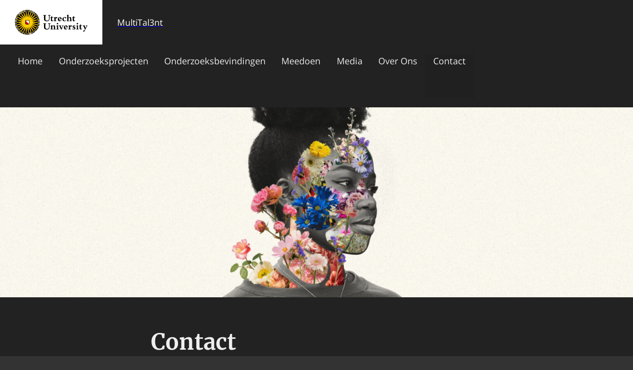

--- FILE ---
content_type: text/html; charset=UTF-8
request_url: https://multital3nt.nl/contact/
body_size: 7080
content:
<html>
<head>
<meta name="viewport" content="width=device-width, initial-scale=1" />



<!-- HTML Meta Tags -->
<title>Contact | MultiTal3nt</title>
<meta name="description" content="Heeft u vragen of wilt u meer informatie over ons onderzoek? Wij staan voor u klaar! Stuur ons gerust een e-mail naar MultiTal3nt@uu.nl en we zullen zo snel mogelijk contact met u opnemen.">

<!-- Facebook Meta Tags -->
<meta property="og:url" content="https://multital3nt.nl/contact">
<meta property="og:type" content="website">
<meta property="og:title" content="Contact | MultiTal3nt">
<meta property="og:description" content="Heeft u vragen of wilt u meer informatie over ons onderzoek? Wij staan voor u klaar! Stuur ons gerust een e-mail naar MultiTal3nt@uu.nl en we zullen zo snel mogelijk contact met u opnemen.">
<meta property="og:image" content="">

<!-- Twitter Meta Tags -->
<meta name="twitter:card" content="">
<meta property="twitter:domain" content="https://multital3nt.nl">
<meta property="twitter:url" content="https://multital3nt.nl/contact">
<meta name="twitter:title" content="Contact | MultiTal3nt">
<meta name="twitter:description" content="Heeft u vragen of wilt u meer informatie over ons onderzoek? Wij staan voor u klaar! Stuur ons gerust een e-mail naar MultiTal3nt@uu.nl en we zullen zo snel mogelijk contact met u opnemen.">
<meta name="twitter:image" content="">

<title>Contact &#8211; MultiTal3nt</title>
<meta name='robots' content='max-image-preview:large' />
<script type="text/javascript">
/* <![CDATA[ */
window.koko_analytics = {"url":"https:\/\/multital3nt.nl\/wp-admin\/admin-ajax.php?action=koko_analytics_collect","site_url":"https:\/\/multital3nt.nl","post_id":26,"path":"\/contact\/","method":"cookie","use_cookie":true};
/* ]]> */
</script>
<link rel="alternate" type="application/rss+xml" title="MultiTal3nt &raquo; Feed" href="https://multital3nt.nl/feed/" />
<link rel="alternate" type="application/rss+xml" title="MultiTal3nt &raquo; Comments Feed" href="https://multital3nt.nl/comments/feed/" />
<link rel='stylesheet' id='formidable-css' href='https://multital3nt.nl/wp-admin/admin-ajax.php?action=frmpro_css&#038;ver=1211533' type='text/css' media='all' />
<link rel='stylesheet' id='wp-block-library-css' href='https://multital3nt.nl/wp-includes/css/dist/block-library/style.min.css?ver=b724428c32eb70c7bb82a1f6cfdf995a' type='text/css' media='all' />
<style id='wp-block-library-inline-css' type='text/css'>
.is-style-lead, .editor-styles-wrapper .is-style-lead { font-family: "Merriweather", serif; font-weight: bold; }
.alignleft, .is-style-aside-left{}
.alignright, .is-style-aside-right {}
</style>
<link rel='stylesheet' id='agenda-query-css' href='https://multital3nt.nl/wp-content/plugins/uu-blocks//build/uu-agenda-query.css?ver=b724428c32eb70c7bb82a1f6cfdf995a' type='text/css' media='all' />
<link rel='stylesheet' id='agenda-query-past-css' href='https://multital3nt.nl/wp-content/plugins/uu-blocks//build/uu-agenda-query-past.css?ver=b724428c32eb70c7bb82a1f6cfdf995a' type='text/css' media='all' />
<link rel='stylesheet' id='uu-drift-theme-css' href='https://multital3nt.nl/wp-content/themes/uu-drift/assets/css/theme.css?ver=1.01.1767881556' type='text/css' media='all' />
<link rel='stylesheet' id='uu-drift-block-styles-css' href='https://multital3nt.nl/wp-content/themes/uu-drift/assets/css/blocks.css?ver=b724428c32eb70c7bb82a1f6cfdf995a' type='text/css' media='all' />
<style id='global-styles-inline-css' type='text/css'>
body{--wp--preset--color--black: var(--black);--wp--preset--color--cyan-bluish-gray: #abb8c3;--wp--preset--color--white: var(--white);--wp--preset--color--pale-pink: #f78da7;--wp--preset--color--vivid-red: #cf2e2e;--wp--preset--color--luminous-vivid-orange: #ff6900;--wp--preset--color--luminous-vivid-amber: #fcb900;--wp--preset--color--light-green-cyan: #7bdcb5;--wp--preset--color--vivid-green-cyan: #00d084;--wp--preset--color--pale-cyan-blue: #8ed1fc;--wp--preset--color--vivid-cyan-blue: #0693e3;--wp--preset--color--vivid-purple: #9b51e0;--wp--preset--color--primary: var(--primary);--wp--preset--color--primary-contrast: var(--primary-contrast);--wp--preset--color--secondary: var(--secondary);--wp--preset--color--third: var(--third-color);--wp--preset--color--fourth: var(--fourth-color);--wp--preset--color--fifth: var(--fifth-color);--wp--preset--color--uu-lighter-grey: var(--gray-very-light);--wp--preset--color--uu-light-grey: var(--gray-light);--wp--preset--color--uu-dark-grey: var(--gray-very-dark);--wp--preset--color--uu-creme: var(--uu-creme);--wp--preset--color--uu-orange: var(--uu-orange);--wp--preset--color--uu-bordeaux: var(--uu-bordeaux);--wp--preset--color--uu-brown: var(--uu-brown);--wp--preset--color--uu-green: var(--uu-green);--wp--preset--color--uu-light-blue: var(--uu-blue);--wp--preset--color--uu-dark-blue: var(--uu-blue-dark);--wp--preset--color--uu-purple: var(--uu-purple);--wp--preset--gradient--vivid-cyan-blue-to-vivid-purple: linear-gradient(135deg,rgba(6,147,227,1) 0%,rgb(155,81,224) 100%);--wp--preset--gradient--light-green-cyan-to-vivid-green-cyan: linear-gradient(135deg,rgb(122,220,180) 0%,rgb(0,208,130) 100%);--wp--preset--gradient--luminous-vivid-amber-to-luminous-vivid-orange: linear-gradient(135deg,rgba(252,185,0,1) 0%,rgba(255,105,0,1) 100%);--wp--preset--gradient--luminous-vivid-orange-to-vivid-red: linear-gradient(135deg,rgba(255,105,0,1) 0%,rgb(207,46,46) 100%);--wp--preset--gradient--very-light-gray-to-cyan-bluish-gray: linear-gradient(135deg,rgb(238,238,238) 0%,rgb(169,184,195) 100%);--wp--preset--gradient--cool-to-warm-spectrum: linear-gradient(135deg,rgb(74,234,220) 0%,rgb(151,120,209) 20%,rgb(207,42,186) 40%,rgb(238,44,130) 60%,rgb(251,105,98) 80%,rgb(254,248,76) 100%);--wp--preset--gradient--blush-light-purple: linear-gradient(135deg,rgb(255,206,236) 0%,rgb(152,150,240) 100%);--wp--preset--gradient--blush-bordeaux: linear-gradient(135deg,rgb(254,205,165) 0%,rgb(254,45,45) 50%,rgb(107,0,62) 100%);--wp--preset--gradient--luminous-dusk: linear-gradient(135deg,rgb(255,203,112) 0%,rgb(199,81,192) 50%,rgb(65,88,208) 100%);--wp--preset--gradient--pale-ocean: linear-gradient(135deg,rgb(255,245,203) 0%,rgb(182,227,212) 50%,rgb(51,167,181) 100%);--wp--preset--gradient--electric-grass: linear-gradient(135deg,rgb(202,248,128) 0%,rgb(113,206,126) 100%);--wp--preset--gradient--midnight: linear-gradient(135deg,rgb(2,3,129) 0%,rgb(40,116,252) 100%);--wp--preset--font-size--small: 13px;--wp--preset--font-size--medium: clamp(14px, 0.875rem + ((1vw - 3.2px) * 0.313), 18px);--wp--preset--font-size--large: clamp(18.959px, 1.185rem + ((1vw - 3.2px) * 0.863), 30px);--wp--preset--font-size--x-large: clamp(25.014px, 1.563rem + ((1vw - 3.2px) * 1.327), 42px);--wp--preset--font-family--open-sans: "Open Sans Variable", serif;--wp--preset--font-family--merriweather: "Merriweather", sans-serif;--wp--preset--spacing--20: 0.44rem;--wp--preset--spacing--30: 0.67rem;--wp--preset--spacing--40: 1rem;--wp--preset--spacing--50: 1.5rem;--wp--preset--spacing--60: 2.25rem;--wp--preset--spacing--70: 3.38rem;--wp--preset--spacing--80: 5.06rem;--wp--preset--shadow--natural: 6px 6px 9px rgba(0, 0, 0, 0.2);--wp--preset--shadow--deep: 12px 12px 50px rgba(0, 0, 0, 0.4);--wp--preset--shadow--sharp: 6px 6px 0px rgba(0, 0, 0, 0.2);--wp--preset--shadow--outlined: 6px 6px 0px -3px rgba(255, 255, 255, 1), 6px 6px rgba(0, 0, 0, 1);--wp--preset--shadow--crisp: 6px 6px 0px rgba(0, 0, 0, 1);}.wp-block-heading{--wp--preset--font-size--heading-small: clamp(14px, 0.875rem + ((1vw - 3.2px) * 0.313), 18px);--wp--preset--font-size--heading-medium: clamp(18.959px, 1.185rem + ((1vw - 3.2px) * 0.863), 30px);--wp--preset--font-size--heading-large: clamp(24.034px, 1.502rem + ((1vw - 3.2px) * 1.247), 40px);}body { margin: 0;--wp--style--global--content-size: var(--content-width);--wp--style--global--wide-size: var(--content-width--wide); }.wp-site-blocks { padding-top: var(--wp--style--root--padding-top); padding-bottom: var(--wp--style--root--padding-bottom); }.has-global-padding { padding-right: var(--wp--style--root--padding-right); padding-left: var(--wp--style--root--padding-left); }.has-global-padding :where(.has-global-padding:not(.wp-block-block)) { padding-right: 0; padding-left: 0; }.has-global-padding > .alignfull { margin-right: calc(var(--wp--style--root--padding-right) * -1); margin-left: calc(var(--wp--style--root--padding-left) * -1); }.has-global-padding :where(.has-global-padding:not(.wp-block-block)) > .alignfull { margin-right: 0; margin-left: 0; }.has-global-padding > .alignfull:where(:not(.has-global-padding):not(.is-layout-flex):not(.is-layout-grid)) > :where([class*="wp-block-"]:not(.alignfull):not([class*="__"]),p,h1,h2,h3,h4,h5,h6,ul,ol) { padding-right: var(--wp--style--root--padding-right); padding-left: var(--wp--style--root--padding-left); }.has-global-padding :where(.has-global-padding) > .alignfull:where(:not(.has-global-padding)) > :where([class*="wp-block-"]:not(.alignfull):not([class*="__"]),p,h1,h2,h3,h4,h5,h6,ul,ol) { padding-right: 0; padding-left: 0; }.wp-site-blocks > .alignleft { float: left; margin-right: 2em; }.wp-site-blocks > .alignright { float: right; margin-left: 2em; }.wp-site-blocks > .aligncenter { justify-content: center; margin-left: auto; margin-right: auto; }:where(.wp-site-blocks) > * { margin-block-start: 24px; margin-block-end: 0; }:where(.wp-site-blocks) > :first-child:first-child { margin-block-start: 0; }:where(.wp-site-blocks) > :last-child:last-child { margin-block-end: 0; }body { --wp--style--block-gap: 24px; }:where(body .is-layout-flow)  > :first-child:first-child{margin-block-start: 0;}:where(body .is-layout-flow)  > :last-child:last-child{margin-block-end: 0;}:where(body .is-layout-flow)  > *{margin-block-start: 24px;margin-block-end: 0;}:where(body .is-layout-constrained)  > :first-child:first-child{margin-block-start: 0;}:where(body .is-layout-constrained)  > :last-child:last-child{margin-block-end: 0;}:where(body .is-layout-constrained)  > *{margin-block-start: 24px;margin-block-end: 0;}:where(body .is-layout-flex) {gap: 24px;}:where(body .is-layout-grid) {gap: 24px;}body .is-layout-flow > .alignleft{float: left;margin-inline-start: 0;margin-inline-end: 2em;}body .is-layout-flow > .alignright{float: right;margin-inline-start: 2em;margin-inline-end: 0;}body .is-layout-flow > .aligncenter{margin-left: auto !important;margin-right: auto !important;}body .is-layout-constrained > .alignleft{float: left;margin-inline-start: 0;margin-inline-end: 2em;}body .is-layout-constrained > .alignright{float: right;margin-inline-start: 2em;margin-inline-end: 0;}body .is-layout-constrained > .aligncenter{margin-left: auto !important;margin-right: auto !important;}body .is-layout-constrained > :where(:not(.alignleft):not(.alignright):not(.alignfull)){max-width: var(--wp--style--global--content-size);margin-left: auto !important;margin-right: auto !important;}body .is-layout-constrained > .alignwide{max-width: var(--wp--style--global--wide-size);}body .is-layout-flex{display: flex;}body .is-layout-flex{flex-wrap: wrap;align-items: center;}body .is-layout-flex > *{margin: 0;}body .is-layout-grid{display: grid;}body .is-layout-grid > *{margin: 0;}body{font-family: var(--main-font);font-size: var(--main-font-size);line-height: var(--main-font-line-height);--wp--style--root--padding-top: 0px;--wp--style--root--padding-right: 0px;--wp--style--root--padding-bottom: 0px;--wp--style--root--padding-left: 0px;}a:where(:not(.wp-element-button)){color: var(--link-color);text-decoration: none;}h1, h2, h3, h4, h5, h6{font-weight: var(--heading-font-weight);line-height: var(--heading-font-line-height);}h1{font-size: var(--heading-font-h1-size);}h2{font-size: var(--heading-font-h2-size);}h3{font-size: var(--heading-font-h3-size);}h4{font-size: var(--heading-font-h4-size);}h5{font-size: var(--heading-font-h4-size);}h6{font-size: var(--heading-font-h4-size);}.wp-element-button, .wp-block-button__link{background-color: #32373c;border-width: 0;color: #fff;font-family: inherit;font-size: inherit;line-height: inherit;padding: calc(0.667em + 2px) calc(1.333em + 2px);text-decoration: none;}.has-black-color{color: var(--wp--preset--color--black) !important;}.has-cyan-bluish-gray-color{color: var(--wp--preset--color--cyan-bluish-gray) !important;}.has-white-color{color: var(--wp--preset--color--white) !important;}.has-pale-pink-color{color: var(--wp--preset--color--pale-pink) !important;}.has-vivid-red-color{color: var(--wp--preset--color--vivid-red) !important;}.has-luminous-vivid-orange-color{color: var(--wp--preset--color--luminous-vivid-orange) !important;}.has-luminous-vivid-amber-color{color: var(--wp--preset--color--luminous-vivid-amber) !important;}.has-light-green-cyan-color{color: var(--wp--preset--color--light-green-cyan) !important;}.has-vivid-green-cyan-color{color: var(--wp--preset--color--vivid-green-cyan) !important;}.has-pale-cyan-blue-color{color: var(--wp--preset--color--pale-cyan-blue) !important;}.has-vivid-cyan-blue-color{color: var(--wp--preset--color--vivid-cyan-blue) !important;}.has-vivid-purple-color{color: var(--wp--preset--color--vivid-purple) !important;}.has-primary-color{color: var(--wp--preset--color--primary) !important;}.has-primary-contrast-color{color: var(--wp--preset--color--primary-contrast) !important;}.has-secondary-color{color: var(--wp--preset--color--secondary) !important;}.has-third-color{color: var(--wp--preset--color--third) !important;}.has-fourth-color{color: var(--wp--preset--color--fourth) !important;}.has-fifth-color{color: var(--wp--preset--color--fifth) !important;}.has-uu-lighter-grey-color{color: var(--wp--preset--color--uu-lighter-grey) !important;}.has-uu-light-grey-color{color: var(--wp--preset--color--uu-light-grey) !important;}.has-uu-dark-grey-color{color: var(--wp--preset--color--uu-dark-grey) !important;}.has-uu-creme-color{color: var(--wp--preset--color--uu-creme) !important;}.has-uu-orange-color{color: var(--wp--preset--color--uu-orange) !important;}.has-uu-bordeaux-color{color: var(--wp--preset--color--uu-bordeaux) !important;}.has-uu-brown-color{color: var(--wp--preset--color--uu-brown) !important;}.has-uu-green-color{color: var(--wp--preset--color--uu-green) !important;}.has-uu-light-blue-color{color: var(--wp--preset--color--uu-light-blue) !important;}.has-uu-dark-blue-color{color: var(--wp--preset--color--uu-dark-blue) !important;}.has-uu-purple-color{color: var(--wp--preset--color--uu-purple) !important;}.has-black-background-color{background-color: var(--wp--preset--color--black) !important;}.has-cyan-bluish-gray-background-color{background-color: var(--wp--preset--color--cyan-bluish-gray) !important;}.has-white-background-color{background-color: var(--wp--preset--color--white) !important;}.has-pale-pink-background-color{background-color: var(--wp--preset--color--pale-pink) !important;}.has-vivid-red-background-color{background-color: var(--wp--preset--color--vivid-red) !important;}.has-luminous-vivid-orange-background-color{background-color: var(--wp--preset--color--luminous-vivid-orange) !important;}.has-luminous-vivid-amber-background-color{background-color: var(--wp--preset--color--luminous-vivid-amber) !important;}.has-light-green-cyan-background-color{background-color: var(--wp--preset--color--light-green-cyan) !important;}.has-vivid-green-cyan-background-color{background-color: var(--wp--preset--color--vivid-green-cyan) !important;}.has-pale-cyan-blue-background-color{background-color: var(--wp--preset--color--pale-cyan-blue) !important;}.has-vivid-cyan-blue-background-color{background-color: var(--wp--preset--color--vivid-cyan-blue) !important;}.has-vivid-purple-background-color{background-color: var(--wp--preset--color--vivid-purple) !important;}.has-primary-background-color{background-color: var(--wp--preset--color--primary) !important;}.has-primary-contrast-background-color{background-color: var(--wp--preset--color--primary-contrast) !important;}.has-secondary-background-color{background-color: var(--wp--preset--color--secondary) !important;}.has-third-background-color{background-color: var(--wp--preset--color--third) !important;}.has-fourth-background-color{background-color: var(--wp--preset--color--fourth) !important;}.has-fifth-background-color{background-color: var(--wp--preset--color--fifth) !important;}.has-uu-lighter-grey-background-color{background-color: var(--wp--preset--color--uu-lighter-grey) !important;}.has-uu-light-grey-background-color{background-color: var(--wp--preset--color--uu-light-grey) !important;}.has-uu-dark-grey-background-color{background-color: var(--wp--preset--color--uu-dark-grey) !important;}.has-uu-creme-background-color{background-color: var(--wp--preset--color--uu-creme) !important;}.has-uu-orange-background-color{background-color: var(--wp--preset--color--uu-orange) !important;}.has-uu-bordeaux-background-color{background-color: var(--wp--preset--color--uu-bordeaux) !important;}.has-uu-brown-background-color{background-color: var(--wp--preset--color--uu-brown) !important;}.has-uu-green-background-color{background-color: var(--wp--preset--color--uu-green) !important;}.has-uu-light-blue-background-color{background-color: var(--wp--preset--color--uu-light-blue) !important;}.has-uu-dark-blue-background-color{background-color: var(--wp--preset--color--uu-dark-blue) !important;}.has-uu-purple-background-color{background-color: var(--wp--preset--color--uu-purple) !important;}.has-black-border-color{border-color: var(--wp--preset--color--black) !important;}.has-cyan-bluish-gray-border-color{border-color: var(--wp--preset--color--cyan-bluish-gray) !important;}.has-white-border-color{border-color: var(--wp--preset--color--white) !important;}.has-pale-pink-border-color{border-color: var(--wp--preset--color--pale-pink) !important;}.has-vivid-red-border-color{border-color: var(--wp--preset--color--vivid-red) !important;}.has-luminous-vivid-orange-border-color{border-color: var(--wp--preset--color--luminous-vivid-orange) !important;}.has-luminous-vivid-amber-border-color{border-color: var(--wp--preset--color--luminous-vivid-amber) !important;}.has-light-green-cyan-border-color{border-color: var(--wp--preset--color--light-green-cyan) !important;}.has-vivid-green-cyan-border-color{border-color: var(--wp--preset--color--vivid-green-cyan) !important;}.has-pale-cyan-blue-border-color{border-color: var(--wp--preset--color--pale-cyan-blue) !important;}.has-vivid-cyan-blue-border-color{border-color: var(--wp--preset--color--vivid-cyan-blue) !important;}.has-vivid-purple-border-color{border-color: var(--wp--preset--color--vivid-purple) !important;}.has-primary-border-color{border-color: var(--wp--preset--color--primary) !important;}.has-primary-contrast-border-color{border-color: var(--wp--preset--color--primary-contrast) !important;}.has-secondary-border-color{border-color: var(--wp--preset--color--secondary) !important;}.has-third-border-color{border-color: var(--wp--preset--color--third) !important;}.has-fourth-border-color{border-color: var(--wp--preset--color--fourth) !important;}.has-fifth-border-color{border-color: var(--wp--preset--color--fifth) !important;}.has-uu-lighter-grey-border-color{border-color: var(--wp--preset--color--uu-lighter-grey) !important;}.has-uu-light-grey-border-color{border-color: var(--wp--preset--color--uu-light-grey) !important;}.has-uu-dark-grey-border-color{border-color: var(--wp--preset--color--uu-dark-grey) !important;}.has-uu-creme-border-color{border-color: var(--wp--preset--color--uu-creme) !important;}.has-uu-orange-border-color{border-color: var(--wp--preset--color--uu-orange) !important;}.has-uu-bordeaux-border-color{border-color: var(--wp--preset--color--uu-bordeaux) !important;}.has-uu-brown-border-color{border-color: var(--wp--preset--color--uu-brown) !important;}.has-uu-green-border-color{border-color: var(--wp--preset--color--uu-green) !important;}.has-uu-light-blue-border-color{border-color: var(--wp--preset--color--uu-light-blue) !important;}.has-uu-dark-blue-border-color{border-color: var(--wp--preset--color--uu-dark-blue) !important;}.has-uu-purple-border-color{border-color: var(--wp--preset--color--uu-purple) !important;}.has-vivid-cyan-blue-to-vivid-purple-gradient-background{background: var(--wp--preset--gradient--vivid-cyan-blue-to-vivid-purple) !important;}.has-light-green-cyan-to-vivid-green-cyan-gradient-background{background: var(--wp--preset--gradient--light-green-cyan-to-vivid-green-cyan) !important;}.has-luminous-vivid-amber-to-luminous-vivid-orange-gradient-background{background: var(--wp--preset--gradient--luminous-vivid-amber-to-luminous-vivid-orange) !important;}.has-luminous-vivid-orange-to-vivid-red-gradient-background{background: var(--wp--preset--gradient--luminous-vivid-orange-to-vivid-red) !important;}.has-very-light-gray-to-cyan-bluish-gray-gradient-background{background: var(--wp--preset--gradient--very-light-gray-to-cyan-bluish-gray) !important;}.has-cool-to-warm-spectrum-gradient-background{background: var(--wp--preset--gradient--cool-to-warm-spectrum) !important;}.has-blush-light-purple-gradient-background{background: var(--wp--preset--gradient--blush-light-purple) !important;}.has-blush-bordeaux-gradient-background{background: var(--wp--preset--gradient--blush-bordeaux) !important;}.has-luminous-dusk-gradient-background{background: var(--wp--preset--gradient--luminous-dusk) !important;}.has-pale-ocean-gradient-background{background: var(--wp--preset--gradient--pale-ocean) !important;}.has-electric-grass-gradient-background{background: var(--wp--preset--gradient--electric-grass) !important;}.has-midnight-gradient-background{background: var(--wp--preset--gradient--midnight) !important;}.has-small-font-size{font-size: var(--wp--preset--font-size--small) !important;}.has-medium-font-size{font-size: var(--wp--preset--font-size--medium) !important;}.has-large-font-size{font-size: var(--wp--preset--font-size--large) !important;}.has-x-large-font-size{font-size: var(--wp--preset--font-size--x-large) !important;}.has-open-sans-font-family{font-family: var(--wp--preset--font-family--open-sans) !important;}.has-merriweather-font-family{font-family: var(--wp--preset--font-family--merriweather) !important;}.wp-block-heading.has-heading-small-font-size{font-size: var(--wp--preset--font-size--heading-small) !important;}.wp-block-heading.has-heading-medium-font-size{font-size: var(--wp--preset--font-size--heading-medium) !important;}.wp-block-heading.has-heading-large-font-size{font-size: var(--wp--preset--font-size--heading-large) !important;}
.wp-block-navigation a:where(:not(.wp-element-button)){color: inherit;}
.wp-block-columns{margin-top: var(--default-padding);margin-bottom: var(--default-padding);}
.wp-block-pullquote{font-size: clamp(0.984em, 0.984rem + ((1vw - 0.2em) * 0.645), 1.5em);line-height: 1.6;}
.wp-block-button .wp-block-button__link{background-color: var(--primary);border-radius: 0px;color: var(--primary-contrast);font-weight: bold;padding-top: 0.5em;padding-right: 1em;padding-bottom: 0.5em;padding-left: 1em;text-decoration: none;text-transform: uppercase;}
.wp-block-buttons-is-layout-flow > :first-child:first-child{margin-block-start: 0;}.wp-block-buttons-is-layout-flow > :last-child:last-child{margin-block-end: 0;}.wp-block-buttons-is-layout-flow > *{margin-block-start: 10px;margin-block-end: 0;}.wp-block-buttons-is-layout-constrained > :first-child:first-child{margin-block-start: 0;}.wp-block-buttons-is-layout-constrained > :last-child:last-child{margin-block-end: 0;}.wp-block-buttons-is-layout-constrained > *{margin-block-start: 10px;margin-block-end: 0;}.wp-block-buttons-is-layout-flex{gap: 10px;}.wp-block-buttons-is-layout-grid{gap: 10px;}
.wp-block-cover{margin-top: var(--default-padding);margin-bottom: var(--default-padding);}
.wp-block-group{margin-top: var(--default-padding);margin-bottom: var(--default-padding);padding-top: var(--block-padding);padding-bottom: var(--block-padding);}
ol,ul{padding-left: 20px;}
.wp-block-media-text{margin-top: var(--default-padding);margin-bottom: var(--default-padding);}
</style>
<link rel='stylesheet' id='frontend-login-css-css' href='https://multital3nt.nl/wp-content/plugins/uu-global-functions/assets/css/frontend-login.css?ver=b724428c32eb70c7bb82a1f6cfdf995a' type='text/css' media='all' />
<link rel='stylesheet' id='uu-shortcodes-styles-css' href='https://multital3nt.nl/wp-content/plugins/uu-shortcodes/css/uu-shortcodes.css?ver=1.0' type='text/css' media='all' />
<link rel='stylesheet' id='uu-drift-styles-css' href='https://multital3nt.nl/wp-content/themes/uu-drift/assets/css/styles.css?ver=1.01.1767881556' type='text/css' media='all' />
<script type="text/javascript" src="https://multital3nt.nl/wp-content/plugins/uu-global-functions/assets/js/frontend-login.js?ver=b724428c32eb70c7bb82a1f6cfdf995a" id="frontend-login-js-js"></script>
<script type="text/javascript" src="https://multital3nt.nl/wp-includes/js/jquery/jquery.min.js?ver=3.7.1" id="jquery-core-js"></script>
<script type="text/javascript" src="https://multital3nt.nl/wp-includes/js/jquery/jquery-migrate.min.js?ver=3.4.1" id="jquery-migrate-js"></script>
<script type="text/javascript" src="https://multital3nt.nl/wp-content/themes/uu-drift/assets/js/topmenu.js?ver=1.01" id="topmenu-js-js"></script>
<script type="text/javascript" src="https://multital3nt.nl/wp-content/themes/uu-drift/assets/js/sticksy.min.js?ver=1.01" id="sticksy-js"></script>
<script type="text/javascript" src="https://multital3nt.nl/wp-content/themes/uu-drift/assets/js/sticksy-init.js?ver=1.01" id="sticksy-init-js"></script>
<script type="text/javascript" src="https://multital3nt.nl/wp-content/themes/uu-drift/assets/js/theme.js?ver=1.01" id="uu-drift-scripts-js"></script>
<link rel="https://api.w.org/" href="https://multital3nt.nl/wp-json/" /><link rel="alternate" type="application/json" href="https://multital3nt.nl/wp-json/wp/v2/pages/26" /><link rel="EditURI" type="application/rsd+xml" title="RSD" href="https://multital3nt.nl/xmlrpc.php?rsd" />
<link rel="canonical" href="https://multital3nt.nl/contact/" />
<link rel="alternate" type="application/json+oembed" href="https://multital3nt.nl/wp-json/oembed/1.0/embed?url=https%3A%2F%2Fmultital3nt.nl%2Fcontact%2F" />
<link rel="alternate" type="text/xml+oembed" href="https://multital3nt.nl/wp-json/oembed/1.0/embed?url=https%3A%2F%2Fmultital3nt.nl%2Fcontact%2F&#038;format=xml" />
<script>document.documentElement.className += " js";</script>
<style id='wp-fonts-local' type='text/css'>
@font-face{font-family:"Open Sans Variable";font-style:normal;font-weight:300 800;font-display:fallback;src:url('https://multital3nt.nl/wp-content/themes/uu-drift/assets/fonts/OpenSans[wdth,wght].ttf') format('truetype');font-stretch:75% 125%;}
@font-face{font-family:"Open Sans Variable";font-style:italic;font-weight:300 800;font-display:fallback;src:url('https://multital3nt.nl/wp-content/themes/uu-drift/assets/fonts/OpenSans-Italic[wdth,wght].ttf') format('truetype');font-stretch:75% 125%;}
@font-face{font-family:Merriweather;font-style:normal;font-weight:700;font-display:fallback;src:url('https://multital3nt.nl/wp-content/themes/uu-drift/assets/fonts/merriweather-v30-latin-700.woff2') format('woff2');font-stretch:75% 125%;}
@font-face{font-family:Merriweather;font-style:italic;font-weight:700;font-display:fallback;src:url('https://multital3nt.nl/wp-content/themes/uu-drift/assets/fonts/merriweather-v30-latin-700italic.woff2') format('woff2');font-stretch:75% 125%;}
</style>
	<link rel="icon" href="https://multital3nt.nl/wp-content/themes/uu-drift/assets/images/logos/site-icon-150x150.png" sizes="32x32" />
	<link rel="icon" href="https://multital3nt.nl/wp-content/themes/uu-drift/assets/images/logos/site-icon-300x300.png" sizes="192x192" />
	<link rel="apple-touch-icon" href="https://multital3nt.nl/wp-content/themes/uu-drift/assets/images/logos/site-icon-300x300.png" />
	<meta name="msapplication-TileImage" content="https://multital3nt.nl/wp-content/themes/uu-drift/assets/images/logos/site-icon-300x300.png" />
			<style type="text/css" id="wp-custom-css">
			.site-header__title h1 {
    font-size: 1.1rem;
}		</style>
		
</head>

<body data-rsssl=1 class="page-template-default page page-id-26 wp-embed-responsive theme-dark sidebar-right">
    
    <div id="page">

        
<header class="site-header smart-scroll scroll-top nav-type-top ">
		
		<a class="site-header__logo" href="https://multital3nt.nl">
			<img src="https://multital3nt.nl/wp-content/themes/uu-drift/assets/images/logos/uu-en.svg" alt=" MultiTal3nt"  />
		</a>
	
			<div class="site-header__title">
		<a href="https://multital3nt.nl">
			<h1>MultiTal3nt</h1>
			<h2></h2>
		</a>
	</div>
	
	

	<nav id="site-navigation" class="topmenu topmenu-navigation" role="navigation" aria-label="Main navigation">
		
		<div class="menu-home-container"><ul id="menu-home" class="top-menu"><li class=' menu-item menu-item-type-custom menu-item-object-custom'><a href="/">Home</a></li>
<li class=' menu-item menu-item-type-post_type menu-item-object-page'><a href="https://multital3nt.nl/ons-onderzoek/">Onderzoeksprojecten</a></li>
<li class=' menu-item menu-item-type-post_type menu-item-object-page'><a href="https://multital3nt.nl/onderzoeksresultaten/">Onderzoeksbevindingen</a></li>
<li class=' menu-item menu-item-type-post_type menu-item-object-page'><a href="https://multital3nt.nl/meedoen/">Meedoen</a></li>
<li class=' menu-item menu-item-type-post_type menu-item-object-page'><a href="https://multital3nt.nl/media/">Media</a></li>
<li class=' menu-item menu-item-type-post_type menu-item-object-page'><a href="https://multital3nt.nl/over-ons/">Over Ons</a></li>
<li class=' menu-item menu-item-type-post_type menu-item-object-page current-menu-item page_item page-item-26 current_page_item'><a href="https://multital3nt.nl/contact/">Contact</a></li>
</ul></div>	</nav><!-- #site-navigation -->
		
	
		<div class="hamburger">
            <input type="checkbox" class="hamburger__checkbox" id="navi-toggle">

            <label for="navi-toggle" class="hamburger__button">
                <span class="hamburger__icon">&nbsp;</span>
            </label>

            <div class="hamburger__background">&nbsp;</div>
			<nav class="hamburger__nav"><ul id="hamburger" class="hamburger__list "><li class=' menu-item menu-item-type-custom menu-item-object-custom'><a href="/">Home</a></li>
<li class=' menu-item menu-item-type-post_type menu-item-object-page'><a href="https://multital3nt.nl/ons-onderzoek/">Onderzoeksprojecten</a></li>
<li class=' menu-item menu-item-type-post_type menu-item-object-page'><a href="https://multital3nt.nl/onderzoeksresultaten/">Onderzoeksbevindingen</a></li>
<li class=' menu-item menu-item-type-post_type menu-item-object-page'><a href="https://multital3nt.nl/meedoen/">Meedoen</a></li>
<li class=' menu-item menu-item-type-post_type menu-item-object-page'><a href="https://multital3nt.nl/media/">Media</a></li>
<li class=' menu-item menu-item-type-post_type menu-item-object-page'><a href="https://multital3nt.nl/over-ons/">Over Ons</a></li>
<li class=' menu-item menu-item-type-post_type menu-item-object-page current-menu-item page_item page-item-26 current_page_item'><a href="https://multital3nt.nl/contact/">Contact</a></li>
</ul></nav>	</div>

</header>
	

                        
	
        <div class="site-header__banner">
            <img width="2000" height="599" src="https://multital3nt.nl/wp-content/uploads/sites/1016/2024/05/cropped-uu-multital3nt-collage-breed-v2-scaled-1.jpg" class="attachment-full size-full" alt="" decoding="async" fetchpriority="high" srcset="https://multital3nt.nl/wp-content/uploads/sites/1016/2024/05/cropped-uu-multital3nt-collage-breed-v2-scaled-1.jpg 2000w, https://multital3nt.nl/wp-content/uploads/sites/1016/2024/05/cropped-uu-multital3nt-collage-breed-v2-scaled-1-300x90.jpg 300w, https://multital3nt.nl/wp-content/uploads/sites/1016/2024/05/cropped-uu-multital3nt-collage-breed-v2-scaled-1-1024x307.jpg 1024w, https://multital3nt.nl/wp-content/uploads/sites/1016/2024/05/cropped-uu-multital3nt-collage-breed-v2-scaled-1-768x230.jpg 768w, https://multital3nt.nl/wp-content/uploads/sites/1016/2024/05/cropped-uu-multital3nt-collage-breed-v2-scaled-1-1536x460.jpg 1536w, https://multital3nt.nl/wp-content/uploads/sites/1016/2024/05/cropped-uu-multital3nt-collage-breed-v2-scaled-1-1200x359.jpg 1200w" sizes="(max-width: 2000px) 100vw, 2000px" />                <!-- <div id="banner-search">
                                    </div> -->
                                    <div id="banner-search" class="">
                        
<form method="get" id="searchform" action="https://multital3nt.nl/" role="search" aria-label="">
	<label class="sr-only" for="s">Zoek</label>
	<div class="input-group">
		<input class="field form-control" id="s" name="s" type="text"
			placeholder="Search &hellip;" value="">
		<span class="input-group-append">
			<input class="submit btn btn-primary" id="searchsubmit" name="submit" type="submit"
			value="">
		</span>
	</div>
</form>
                    </div>   
                    

            <div class="inner">
                	
            </div>

                    
        </div>
        



                
        <div id="content" class="sidebar-right  page-sidebar-">


	<!-- Do the left sidebar check -->
	



			

					<article class="main-content">	

							<div class="page-header-wrapper header-position-">
						
					<header class="page-header">	
												<h1>Contact</h1>
					</header>
					
				</div>
				
				<div class="entry-content">
					
				
					<div class="content">
						
<p><strong>
</strong></p>



<p class="has-text-align-left">Heeft u vragen of wilt u meer informatie over ons onderzoek?</p>



<p class="has-text-align-left">Wij staan voor u klaar!</p>



<p class="has-text-align-left">Stuur ons gerust een e-mail naar <a href="mailto:MultiTal3nt@uu.nl">MultiTal3nt@uu.nl</a> en we zullen zo snel mogelijk contact met u opnemen.</p>
					</div>

					
				</div>

						
				
								

				
				

				
			</article>	
		

			

		


			<!-- Do the right sidebar check -->
			





        </div> <!-- /.content -->      
        
       

    <footer class="site-footer">
        
        <div id="block-36" class="widget widget_block">
<div class="wp-block-group has-global-padding is-layout-constrained wp-block-group-is-layout-constrained">
<p>© 2023 Utrecht University,&nbsp;<a href="https://www.uu.nl/en/organisation/privacy-statement-utrecht-university">Privacy statement</a></p>
</div>
</div>
        
<div style="height:100px" aria-hidden="true" class="wp-block-spacer"></div>
       
    </footer>

</div> <!-- /.page -->  



<!-- Koko Analytics v2.2.0 - https://www.kokoanalytics.com/ -->
<script type="text/javascript">
/* <![CDATA[ */
!function(){var e=window,r=e.koko_analytics;r.trackPageview=function(e,t){"prerender"==document.visibilityState||/bot|crawl|spider|seo|lighthouse|facebookexternalhit|preview/i.test(navigator.userAgent)||navigator.sendBeacon(r.url,new URLSearchParams({pa:e,po:t,r:0==document.referrer.indexOf(r.site_url)?"":document.referrer,m:r.use_cookie?"c":r.method[0]}))},e.addEventListener("load",function(){r.trackPageview(r.path,r.post_id)})}();
/* ]]> */
</script>

<div class="health-check" style="display:none">Online</div><script type="text/javascript" src="https://multital3nt.nl/wp-content/plugins/uu-shortcodes/js/uu-shortcodes.js?ver=1.0" id="uu-shortcodes-js-js"></script>
<script type="text/javascript" src="https://multital3nt.nl/wp-content/themes/uu-drift/assets/js/gsap/gsap.min.js?ver=b724428c32eb70c7bb82a1f6cfdf995a" id="gsap-js-js"></script>
<script type="text/javascript" src="https://multital3nt.nl/wp-content/themes/uu-drift/assets/js/gsap/ScrollTrigger.min.js?ver=b724428c32eb70c7bb82a1f6cfdf995a" id="gsap-st-js"></script>
<script type="text/javascript" src="https://multital3nt.nl/wp-content/themes/uu-drift/assets/js/gsap/ScrollTrigger.init.js?ver=b724428c32eb70c7bb82a1f6cfdf995a" id="gsap-st-init-js"></script>

<!-- Koko Analytics Pro v2.2.0 - https://www.kokoanalytics.com/ -->
<script type="text/javascript">
/* <![CDATA[ */
(()=>{var e=window,a="koko_analytics";function t(t,n,o){var r;"prerender"==document.visibilityState||/bot|crawl|spider|seo|lighthouse|facebookexternalhit|preview/i.test(navigator.userAgent)||(void 0===o&&"number"==typeof n&&(o=parseFloat(n),n=""),n&&(n=" "+n),(r={e:t,p:n||"",v:parseInt(100*(o||0))}).m=e[a].use_cookie?"c":e[a].method[0],navigator.sendBeacon(e[a].url,new URLSearchParams(r)))}function n(e){var a=e.target,n=0;do{var o=a.className.match(/koko-analytics-event-name=([^ ]+)/);if(o){o=o.pop().replaceAll("+"," ");var r=a.className.match(/koko-analytics-event-param=([^ ]+)/);r=r?r.pop().replaceAll("+"," "):r}}while(n++<3&&a.parentElement);o&&t(o,r)}e[a].trackEvent=t,document.addEventListener("submit",n),document.addEventListener("click",n)})();
/* ]]> */
</script>

</body>

</html>


--- FILE ---
content_type: text/css
request_url: https://multital3nt.nl/wp-content/themes/uu-drift/assets/css/theme.css?ver=1.01.1767881556
body_size: 10047
content:
.has-primary-color {
  color: var(--primary);
}

.has-primary-background-color {
  background-color: var(--primary);
}

.has-secondary-color {
  color: var(--secondary);
}

.has-secondary-background-color {
  background-color: var(--secondary);
}

.has-uu-light-grey-color {
  color: #CCCCCC;
}

.has-uu-light-grey-background-color {
  background-color: #CCCCCC;
}

.has-uu-dark-grey-color {
  color: #555555;
}

.has-uu-dark-grey-background-color {
  background-color: #555555;
}

.has-uu-creme-color {
  color: #FFE6AB;
}

.has-uu-creme-background-color {
  background-color: #FFE6AB;
}

.has-uu-orange-color {
  color: #F3965E;
}

.has-uu-orange-background-color {
  background-color: #F3965E;
}

.has-uu-bordeaux-color {
  color: #AA1555;
}

.has-uu-bordeaux-background-color {
  background-color: #AA1555;
}

.has-uu-brown-color {
  color: #6E3B23;
}

.has-uu-brown-background-color {
  background-color: #6E3B23;
}

.has-uu-green-color {
  color: #24A793;
}

.has-uu-green-background-color {
  background-color: #24A793;
}

.has-uu-blue-color {
  color: #5287C6;
}

.has-uu-blue-background-color {
  background-color: #5287C6;
}

.has-uu-dark-blue-color {
  color: #001240;
}

.has-uu-dark-blue-background-color {
  background-color: #001240;
}

.has-uu-purple-color {
  color: #5B2182;
}

.has-uu-purple-background-color {
  background-color: #5B2182;
}

.has-white-color {
  color: #FFFFFF;
}

.has-white-background-color {
  background-color: #FFFFFF;
}

.has-black-color {
  color: #000000;
}

.has-black-background-color {
  background-color: #000000;
}

.has-uu-yellow-color {
  color: #ffcd00;
}

.has-uu-yellow-background-color {
  background-color: #ffcd00;
}

/* Box sizing rules */
*,
*::before,
*::after {
  box-sizing: border-box;
}

/* Remove default margin */
body,
h1,
h2,
h3,
h4,
p,
figure,
blockquote,
dl,
dd {
  margin: 0;
}

/* Remove list styles on ul, ol elements with a list role, which suggests default styling will be removed */
ul[role=list],
ol[role=list] {
  list-style: none;
}

/* Set core root defaults */
html:focus-within {
  scroll-behavior: smooth;
}

/* Set core body defaults */
body {
  min-height: 100vh;
  text-rendering: optimizeSpeed;
  line-height: var(--main-font-line-height);
}

/* A elements that don't have a class get default styles */
a:not([class]) {
  text-decoration-skip-ink: auto;
}

/* Make images easier to work with */
img,
picture {
  max-width: 100%;
  display: block;
  height: auto;
}

/* Inherit fonts for inputs and buttons */
input,
button,
textarea,
select {
  font: inherit;
}

/* Remove all animations, transitions and smooth scroll for people that prefer not to see them */
@media (prefers-reduced-motion: reduce) {
  html:focus-within {
    scroll-behavior: auto;
  }
  *,
  *::before,
  *::after {
    animation-duration: 0.01ms !important;
    animation-iteration-count: 1 !important;
    transition-duration: 0.01ms !important;
    scroll-behavior: auto !important;
  }
}
@font-face {
  font-family: "Open Sans Variable";
  font-weight: 300 800;
  font-style: normal;
  font-stretch: normal;
  src: url("../fonts/OpenSans[wdth,wght].ttf") format("ttf supports variations"), url("../fonts/OpenSans[wdth,wght].ttf") format("truetype-variations");
}
@font-face {
  font-family: "Open Sans Variable";
  font-weight: 300 800;
  font-style: italic;
  font-stretch: normal;
  src: url("../fonts/OpenSans-Italic[wdth,wght].ttf") format("woff2 supports variations"), url("../fonts/OpenSans-Italic[wdth,wght].ttf") format("truetype-variations");
}
@font-face {
  font-family: "Merriweather";
  font-weight: 400;
  font-style: normal;
  font-stretch: normal;
  src: url("../fonts/merriweather-v30-latin-regular.woff2") format("woff2");
}
@font-face {
  font-family: "Merriweather";
  font-weight: 400;
  font-style: italic;
  font-stretch: normal;
  src: url("../fonts/merriweather-v30-latin-italic.woff2") format("woff2");
}
@font-face {
  font-family: "Merriweather";
  font-weight: 700;
  font-style: normal;
  font-stretch: normal;
  src: url("../fonts/merriweather-v30-latin-700.woff2") format("woff2");
}
@font-face {
  font-family: "Merriweather";
  font-weight: 700;
  font-style: italic;
  font-stretch: normal;
  src: url("../fonts/merriweather-v30-latin-700italic.woff2") format("woff2");
}
@font-face {
  font-family: "icomoon";
  src: url("fonts/icomoon.ttf?lh9wzo") format("truetype"), url("fonts/icomoon.woff?lh9wzo") format("woff"), url("fonts/icomoon.svg?lh9wzo#icomoon") format("svg");
  font-weight: normal;
  font-style: normal;
  font-display: block;
}
[class^=icon-], [class*=" icon-"] {
  /* use !important to prevent issues with browser extensions that change fonts */
  font-family: "icomoon" !important;
  speak: never;
  font-style: normal;
  font-weight: normal;
  font-variant: normal;
  text-transform: none;
  line-height: 1;
  /* Better Font Rendering =========== */
  -webkit-font-smoothing: antialiased;
  -moz-osx-font-smoothing: grayscale;
}

.icon-asterisk:before {
  content: "\f069";
}

.icon-star:before {
  content: "\f005";
}

.icon-star-o:before {
  content: "\f006";
}

.icon-user:before {
  content: "\f007";
}

.icon-clock-o:before {
  content: "\f017";
}

.icon-calendar1:before {
  content: "\f073";
}

.icon-chevron-up:before {
  content: "\f077";
}

.icon-chevron-down:before {
  content: "\f078";
}

.icon-caret-down:before {
  content: "\f0d7";
}

.icon-caret-up:before {
  content: "\f0d8";
}

.icon-caret-left:before {
  content: "\f0d9";
}

.icon-caret-right:before {
  content: "\f0da";
}

.icon-sort:before {
  content: "\f0dc";
}

.icon-unsorted:before {
  content: "\f0dc";
}

.icon-sort-desc:before {
  content: "\f0dd";
}

.icon-sort-down:before {
  content: "\f0dd";
}

.icon-sort-asc:before {
  content: "\f0de";
}

.icon-sort-up:before {
  content: "\f0de";
}

.icon-angle-double-left:before {
  content: "\f100";
}

.icon-angle-double-right:before {
  content: "\f101";
}

.icon-angle-double-up:before {
  content: "\f102";
}

.icon-angle-double-down:before {
  content: "\f103";
}

.icon-angle-left:before {
  content: "\f104";
}

.icon-angle-right:before {
  content: "\f105";
}

.icon-angle-up:before {
  content: "\f106";
}

.icon-angle-down:before {
  content: "\f107";
}

.icon-search:before {
  content: "\e900";
}

.icon-rss:before {
  content: "\e901";
}

.icon-present:before {
  content: "\e902";
}

.icon-not_present:before {
  content: "\e903";
}

.icon-home:before {
  content: "\e904";
}

.icon-external_link:before {
  content: "\e905";
}

.icon-calendar:before {
  content: "\e906";
}

.icon-back:before {
  content: "\e907";
}

.icon-arrow-right:before {
  content: "\e908";
}

.icon-arrow-right-double:before {
  content: "\e909";
}

.icon-price-tags:before {
  content: "\e936";
}

.icon-warning:before {
  content: "\ea07";
}

.icon-notification:before {
  content: "\ea08";
}

.icon-question:before {
  content: "\ea09";
}

.icon-info:before {
  content: "\ea0c";
}

.icon-cross:before {
  content: "\ea0f";
}

.icon-checkmark:before {
  content: "\ea10";
}

.icon-checkmark2:before {
  content: "\ea11";
}

.icon-play3:before {
  content: "\ea1c";
}

.icon-new-tab:before {
  content: "\ea7e";
}

body {
  color: var(--text-color);
  background-color: var(--body-background-color);
  overflow-x: hidden;
  overflow-y: scroll !important;
}

#page {
  max-width: var(--page-width);
  margin: 0 auto;
  display: flex;
  flex-direction: column;
  background-color: var(--page-background-color);
}

#content {
  padding-top: 60px;
  width: 100%;
  align-self: center;
}
#content .page-header-wrapper {
  display: flex;
  gap: var(--default-padding);
}
#content .page-header-wrapper.header-position-wide .page-header {
  max-width: var(--content-width--wide);
}
@media (min-width: 768px) and (max-width: 991.98px) {
  #content .page-header-wrapper.header-position-wide .page-header {
    padding-left: var(--side-padding);
    padding-right: var(--side-padding);
  }
}
#content .page-header-wrapper.header-position-full .page-header {
  max-width: 100%;
}
@media (min-width: 768px) {
  #content .page-header-wrapper.header-position-full .page-header {
    padding-left: var(--side-padding);
    padding-right: var(--side-padding);
  }
}
#content .page-header {
  max-width: var(--content-width);
  margin-left: auto;
  margin-right: auto;
}
#content .page-header h1 {
  margin-bottom: 1em;
  max-width: 100%;
}
#content aside {
  max-width: 20vw;
}
.has-breadcrumbs #content {
  padding-top: var(--default-padding);
}
.uu-page-title-hidden #content {
  padding-top: 0;
}
#content.alignwide {
  max-width: var(--content-width--wide);
  margin-left: auto;
  margin-right: auto;
}
@media (max-width: 1064px) {
  #content.alignwide {
    padding-left: var(--side-padding);
    padding-right: var(--side-padding);
    max-width: 100%;
  }
}
@media (max-width: 767.98px) {
  #content.alignwide {
    padding-left: 0;
    padding-right: 0;
  }
}
@media (min-width: 1064px) {
  #content.alignwide {
    width: 100%;
  }
}
#content.alignfull {
  max-width: none;
}
#content.alignfull .alignfull {
  margin-left: var(--side-padding);
  margin-right: var(--side-padding);
}
#content.alignfull .alignfull .alignfull {
  margin-left: 0;
  margin-right: 0;
}
@media (max-width: 1064px) {
  #content.alignfull {
    max-width: 100%;
    padding-left: var(--side-padding);
    padding-right: var(--side-padding);
  }
}
@media (max-width: 767.98px) {
  #content.alignfull {
    margin-left: var(--side-padding-neg);
    margin-right: var(--side-padding-neg);
    width: calc(100% + var(--side-padding-double));
    max-width: calc(100% + var(--side-padding-double));
    padding-left: var(--side-padding);
    padding-right: var(--side-padding);
  }
  #content.alignfull .alignfull {
    margin-left: 0;
    margin-right: 0;
    padding-left: 0;
    padding-right: 0;
    max-width: 100%;
  }
}
@media (min-width: 768px) {
  #content {
    display: flex;
    justify-content: center;
    gap: var(--side-padding);
  }
  #content.sidebar-right .main-content {
    margin-left: var(--side-padding);
  }
  #content.sidebar-right aside {
    margin-right: var(--side-padding);
  }
  #content.sidebar-left .main-content {
    margin-right: var(--side-padding);
  }
  #content.sidebar-left aside {
    margin-left: var(--side-padding);
  }
  #content.sidebar-both aside:first-of-type {
    margin-left: var(--side-padding);
  }
  #content.sidebar-both aside:last-of-type {
    margin-right: var(--side-padding);
  }
}
@media (max-width: 575.98px) {
  #content {
    padding-top: 0;
  }
}

.has-breadcrumbs .site-header__caption + #content {
  padding-top: 0;
}

.thumb {
  position: relative;
  padding: 0;
  background-size: cover;
  background-position: center;
  overflow: hidden;
  transition: all 0.2s ease;
}
@media (max-width: 575.98px) {
  .thumb {
    height: auto;
    min-height: 200px;
  }
}
.thumb::before {
  display: block;
  content: "";
  width: 100%;
  padding-top: var(--thumb-ratio);
}
.thumb > .inner {
  position: absolute;
  top: 0;
  right: 0;
  bottom: 0;
  left: 0;
  background: inherit;
  transition: all 0.2s ease;
}

.alignwide {
  max-width: var(--content-width--wide);
  margin-left: auto;
  margin-right: auto;
}
@media (max-width: 1064px) {
  .alignwide {
    padding-left: var(--side-padding);
    padding-right: var(--side-padding);
    max-width: 100%;
  }
}
@media (max-width: 767.98px) {
  .alignwide {
    padding-left: 0;
    padding-right: 0;
  }
}
@media (min-width: 1064px) {
  .alignwide {
    width: 100%;
  }
}
.alignwide > .alignwide {
  padding: 0;
}

.alignfull {
  max-width: none;
}
.alignfull .alignfull {
  margin-left: var(--side-padding);
  margin-right: var(--side-padding);
}
.alignfull .alignfull .alignfull {
  margin-left: 0;
  margin-right: 0;
}
@media (max-width: 1064px) {
  .alignfull {
    max-width: 100%;
    padding-left: var(--side-padding);
    padding-right: var(--side-padding);
  }
}
@media (max-width: 767.98px) {
  .alignfull {
    margin-left: var(--side-padding-neg);
    margin-right: var(--side-padding-neg);
    width: calc(100% + var(--side-padding-double));
    max-width: calc(100% + var(--side-padding-double));
    padding-left: var(--side-padding);
    padding-right: var(--side-padding);
  }
  .alignfull .alignfull {
    margin-left: 0;
    margin-right: 0;
    padding-left: 0;
    padding-right: 0;
    max-width: 100%;
  }
}
.alignfull > .alignfull {
  padding: 0;
}

.alignleft {
  float: left;
  margin: 0 var(--default-padding) var(--default-padding) calc(50% - var(--content-width) / 2);
}
@media (max-width: 575.98px) {
  .alignleft {
    margin: 0 var(--default-padding) var(--default-padding) 0;
  }
}

.alignright {
  float: right;
  margin: 0 calc(50% - var(--content-width) / 2) var(--default-padding) var(--default-padding);
}
@media (max-width: 575.98px) {
  .alignright {
    margin: 0 0 var(--default-padding) var(--default-padding);
  }
}

#customize-preview iframe {
  max-width: 100%;
}

.site-header {
  display: flex;
  flex-wrap: wrap;
  justify-content: space-between;
  padding-right: var(--side-padding);
  min-height: 90px;
  background-color: var(--header-background-color);
  position: relative;
}
.site-header h1, .site-header h2 {
  margin: 0;
}
@media (max-width: 767.98px) {
  .site-header {
    flex-basis: 100%;
  }
}
@media (max-width: 575.98px) {
  .site-header {
    padding-right: 0;
    min-height: 70px;
  }
}
@media (min-width: 768px) {
  .site-header.nav-type-top_and_hamburger {
    padding-right: 130px;
  }
}
.site-header > * {
  align-self: center;
}
.site-header__logo {
  padding: 20px var(--side-padding);
}
.site-header__logo img {
  height: 50px;
}
@media (max-width: 991.98px) {
  .site-header__logo img {
    max-height: 50px;
  }
}
@media (max-width: 991.98px) {
  .site-header__logo {
    padding: 15px var(--side-padding);
  }
}
@media (max-width: 575.98px) {
  .site-header__logo {
    padding: 10px var(--side-padding);
    width: 100%;
  }
}
.site-header__title {
  flex-grow: 1;
  padding-left: var(--side-padding);
  border-left: 1px solid #ccc;
  padding-top: 20px;
  padding-bottom: 20px;
}
@media (max-width: 767.98px) {
  .site-header__title {
    margin-left: var(--side-padding);
  }
}
@media (max-width: 575.98px) {
  .site-header__title {
    border: 0;
    padding-left: 0;
    flex-basis: 100%;
    background: var(--header-background-color);
  }
}
.site-header__title h1, .site-header__title h2 {
  font-family: var(--site-header-font);
  font-weight: normal;
  color: var(--site-heading-color);
  margin: 0;
}
.site-header__title h1 {
  font-size: 1.3rem;
}
.site-header__title h2 {
  font-size: 0.9rem;
}
.site-header__banner {
  width: 100%;
}
.site-header__banner img {
  width: 100%;
  min-height: 300px;
  object-fit: cover;
}
.site-header__caption {
  font-style: italic;
  font-size: 0.8rem;
  text-align: right;
  margin-right: var(--side-padding);
}
.site-header ul a, .site-header ul a:not([class]) {
  text-decoration: none;
}
body.fixed-header {
  margin-top: 90px;
}
body.fixed-header .site-header {
  position: fixed;
  width: 100%;
  max-width: var(--page-width);
  top: 0;
  z-index: 6;
}
body.fixed-header .site-header.scrolled-down:not(.scroll-top), body.fixed-header .site-header.scrolled-up:not(.scroll-top) {
  background-color: var(--header-background-color);
  z-index: 6;
  box-shadow: -1px 9px 5px -7px rgba(0, 0, 0, 0.3);
  -webkit-box-shadow: -1px 9px 5px -7px rgba(0, 0, 0, 0.3);
  -moz-box-shadow: -1px 9px 5px -7px rgba(0, 0, 0, 0.3);
}
body.fixed-header.admin-bar .site-header {
  top: 32px;
}

.page-template-full-width-page .site-header__title h1, .page-template-full-width-page .site-header__title h2 {
  margin-left: 0;
}

.home .site-header__banner::before {
  padding-top: var(--home-header-ratio);
}

.video-wrapper {
  position: relative;
  aspect-ratio: 16/8;
}
.video-wrapper video {
  width: 100%;
  aspect-ratio: 16/6;
  object-fit: cover;
}
.video-wrapper .video-overlay {
  position: absolute;
  top: 0;
  left: 0;
  width: 100%;
  height: 100%;
  background-color: #ffcd00;
  mix-blend-mode: color-burn;
}

.site-footer {
  background-color: var(--site-footer-background-color);
  color: var(--site-footer-text-color);
}
.site-footer h1, .site-footer h2, .site-footer h3, .site-footer h4, .site-footer h5 {
  margin-top: 0;
  color: var(--footer-header-color);
}
.site-footer .alignfull {
  max-width: 1600px;
  margin-left: 0 !important;
  margin-right: 0 !important;
  margin-top: 0;
  margin-bottom: 0;
  width: 100% !important;
  padding-left: var(--side-padding) !important;
  padding-right: var(--side-padding) !important;
}
.site-footer .alignfull .alignfull {
  padding-left: 0 !important;
  padding-right: 0 !important;
}
.site-footer .wp-block-columns {
  margin-bottom: 0;
}
.site-footer > div:last-of-type {
  margin-bottom: 0;
}
.site-footer a {
  color: var(--site-footer-link-color);
}

.page-footer + .site-footer {
  margin-top: 0;
}

.theme-switcher {
  padding: 33px 28px;
  position: fixed;
  width: 100px;
  z-index: 10;
  bottom: var(--side-padding);
  right: var(--side-padding);
  background-color: rgba(0, 0, 0, 0.5);
  z-index: 10;
  text-align: right;
}
.theme-switcher__switch {
  position: relative;
  display: inline-block;
  width: 44px;
  height: 24px;
  vertical-align: middle;
}
.theme-switcher__switch input {
  opacity: 0;
  width: 0;
  height: 0;
}
.theme-dark .theme-switcher__switch input + .theme-switcher__slider {
  background-color: var(--gray-dark);
}
.theme-dark .theme-switcher__switch input + .theme-switcher__slider:before {
  transform: translateX(20px);
  background-color: transparent;
  border-radius: 50%;
  border-top-color: transparent;
  border-left-color: transparent;
  border-right-color: transparent;
  box-shadow: inset -5px -3px 0 #d8e9ef;
}
.theme-switcher__slider {
  position: absolute;
  cursor: pointer;
  top: 0;
  left: 0;
  right: 0;
  bottom: 0;
  background-color: var(--gray-dark);
  transition: 0.4s;
  border-radius: 20px;
  box-shadow: 0 0 0.25em rgba(67, 71, 85, 0.27), 0.2px 0.2em 24px 0 rgba(1, 29, 77, 0.15);
}
.theme-switcher__slider:before {
  position: absolute;
  content: "";
  height: 16px;
  width: 16px;
  left: 4px;
  bottom: 4px;
  background-color: var(--primary);
  transition: 0.4s;
  border-radius: 50%;
  text-align: center;
  line-height: 16px;
}

.menu-button-container {
  display: none;
}

nav.primary-navigation {
  background-color: black;
  position: sticky;
  top: 0;
  font-family: var(--menu-font);
  font-size: 16px;
  font-weight: 600;
  line-height: 1.5em;
  z-index: 5;
}
@media (max-width: 991.98px) {
  nav.primary-navigation {
    display: none;
  }
}
nav.primary-navigation .primary-menu-container {
  display: flex;
  justify-content: center;
}
nav.primary-navigation > ul {
  display: flex;
  margin: 0 0 0 -40px;
  padding: 0;
  list-style-type: none;
}
nav.primary-navigation > ul li {
  margin: 0;
}
nav.primary-navigation > ul li a {
  text-decoration: none;
  text-align: center;
  display: inline-block;
  color: white;
  padding: 16px;
}
nav.primary-navigation > ul li a:hover, nav.primary-navigation > ul li a:focus {
  color: #ffcd00;
}
nav.primary-navigation > ul li a:focus {
  outline: none;
}
nav.primary-navigation > ul li:first-child a {
  padding-left: 32px;
}
nav.primary-navigation > ul li.current-menu-item > a, nav.primary-navigation > ul li.current-menu-ancestor > a {
  background-color: #262626;
}
nav.primary-navigation > ul li.current-menu-item .sub-menu, nav.primary-navigation > ul li.current-menu-ancestor .sub-menu {
  display: flex;
  background-color: #262626;
}
nav.primary-navigation > ul li.current-menu-item > a {
  color: #ffcd00;
}
nav.primary-navigation .menu-item-has-children .sub-menu {
  position: absolute;
  left: 0;
  width: 100%;
  display: none;
  justify-content: center;
}
nav.primary-navigation .menu-item-has-children .sub-menu a:focus {
  outline: none;
}
nav.primary-navigation .menu-item-has-children .sub-menu a:hover {
  background-color: rgba(0, 0, 0, 0.1);
}

.hamburger {
  font-family: var(--menu-font);
  position: absolute;
  right: 0;
  top: 0;
  display: flex;
}
@media (min-width: 992px) {
  .hamburger {
    display: none;
  }
  .nav-type-top_and_hamburger .hamburger, .nav-type-hamburger .hamburger {
    display: flex;
  }
}
.hamburger__checkbox {
  display: none;
}
.hamburger__button {
  background-color: var(--primary);
  height: 70px;
  width: 70px;
  display: flex;
  align-items: center;
  justify-content: center;
  cursor: pointer;
  z-index: 30;
  position: absolute;
  top: 0;
  right: 0;
  z-index: 5000;
}
@media (min-width: 576px) {
  .hamburger__button {
    height: 90px;
    width: 90px;
  }
}
.hamburger__background {
  background-color: transparent;
  transition: transform 0.3s cubic-bezier(0.86, 0, 0.07, 1);
}
.hamburger__nav {
  height: 100vh;
  top: 0;
  left: 0;
  z-index: 0;
  display: flex;
  opacity: 0;
  width: 0;
  transition: all 0s;
}
@media (max-width: 575.98px) {
  .hamburger__nav {
    display: flex;
  }
}
.hamburger__list {
  display: none;
  padding: 0;
  list-style: none;
  text-align: left;
  align-self: center;
  margin: 90px auto 90px auto;
}
.hamburger__list > ul {
  margin-left: 1em;
  margin-bottom: 0;
  border-left: 1px solid white;
}
.hamburger__list > ul > li {
  list-style: none;
  max-width: 44vw;
}
@media (max-width: 575.98px) {
  .hamburger__list > ul > li {
    max-width: 100%;
  }
}
.hamburger__list > ul > li ul li {
  margin: 0;
}
.hamburger__list > li {
  break-inside: avoid;
}
@media (max-width: 575.98px) {
  .hamburger__list {
    top: 60%;
    left: 0;
  }
}
.hamburger__item {
  margin: 1rem;
}
.hamburger__checkbox:checked ~ .hamburger__background {
  display: flex;
  position: relative;
  transform: scale(80);
  width: 100vw;
  height: 100vh;
  background-color: var(--mobile-menu-background);
  color: var(--mobile-menu-text-colour);
  z-index: 2000;
}
.hamburger__checkbox:checked ~ .hamburger__nav {
  opacity: 1;
  width: 100vw;
  z-index: 2001;
  transition: all 0.5s ease-out;
}
.hamburger__checkbox:checked ~ .hamburger__nav .hamburger__list {
  display: block;
}
.hamburger__checkbox:checked ~ .hamburger__nav li {
  font-size: 2rem;
  line-height: 170%;
}
.hamburger__checkbox:checked ~ .hamburger__nav li a:link, .hamburger__checkbox:checked ~ .hamburger__nav li a:visited {
  display: inline-block;
  font-weight: 400;
  padding: 0;
  color: var(--mobile-menu-text-colour);
  text-decoration: none;
  transition: all 0.4s;
}
.hamburger__checkbox:checked ~ .hamburger__nav li a:link span, .hamburger__checkbox:checked ~ .hamburger__nav li a:visited span {
  margin-right: 1.5rem;
  display: inline-block;
}
.hamburger__checkbox:checked ~ .hamburger__nav li a:hover, .hamburger__checkbox:checked ~ .hamburger__nav li a:active {
  background-position: 100%;
  color: var(--mobile-menu-text-colour-active);
  transform: translateX(0.3rem);
}
.hamburger__checkbox:checked ~ .hamburger__nav li span {
  color: var(--mobile-menu-text-colour);
}
.hamburger__checkbox:checked ~ .hamburger__nav li ul.sub-menu {
  padding-inline-start: 20px;
  display: none;
}
.hamburger__checkbox:checked ~ .hamburger__nav li ul.sub-menu li {
  list-style: none;
  margin: 0;
  padding: 0;
  line-height: 1;
}
.hamburger__checkbox:checked ~ .hamburger__nav li ul.sub-menu li a, .hamburger__checkbox:checked ~ .hamburger__nav li ul.sub-menu li .has-children {
  font-family: var(--main-font);
  font-size: 1rem;
  color: white;
  font-weight: 400;
  position: relative;
  display: block;
  padding: 6px 0;
}
.hamburger__checkbox:checked ~ .hamburger__nav li ul.sub-menu li a:hover, .hamburger__checkbox:checked ~ .hamburger__nav li ul.sub-menu li .has-children:hover {
  color: var(--mobile-menu-text-colour-active);
}
.hamburger__checkbox:checked ~ .hamburger__nav li ul.sub-menu li a:hover:before, .hamburger__checkbox:checked ~ .hamburger__nav li ul.sub-menu li .has-children:hover:before {
  content: "";
  width: 30px;
  height: 30px;
  -webkit-mask: url(../images/chevron.svg) no-repeat 50% 50%;
  mask: url(../images/chevron.svg) no-repeat 50% 50%;
  position: absolute;
  background-color: var(--mobile-menu-text-colour-active);
  left: -28px;
  top: -3px;
}
.hamburger__checkbox:checked ~ .hamburger__nav li ul.sub-menu li .has-children {
  position: relative;
  width: fit-content;
}
.hamburger__checkbox:checked ~ .hamburger__nav li ul.sub-menu li .has-children:after {
  content: "";
  width: 20px;
  height: 20px;
  -webkit-mask: url(../images/chevron-down.svg) no-repeat 50% 50%;
  mask: url(../images/chevron-down.svg) no-repeat 50% 50%;
  background-color: white;
  position: absolute;
  top: 4px;
  right: -29px;
  -webkit-mask-size: 15px;
}
@media (max-width: 575.98px) {
  .hamburger__checkbox:checked ~ .hamburger__nav li ul.sub-menu li .has-children:after {
    width: 15px;
    height: 15px;
    top: 14px;
    right: -26px;
  }
}
.hamburger__checkbox:checked ~ .hamburger__nav li input[type=checkbox],
.hamburger__checkbox:checked ~ .hamburger__nav li ul span.drop-icon {
  display: none;
}
.hamburger__checkbox:checked ~ .hamburger__nav li input[type=checkbox]:checked ~ .sub-menu {
  display: block;
}
.hamburger__checkbox:checked ~ .hamburger__nav li input[type=checkbox]:checked ~ span.has-children {
  color: var(--mobile-menu-text-colour-active);
}
.hamburger__checkbox:checked ~ .hamburger__nav li input[type=checkbox]:checked ~ span.has-children:after {
  background-color: var(--mobile-menu-text-colour-active);
}
@media (max-width: 575.98px) {
  .hamburger__checkbox:checked ~ .hamburger__nav li {
    font-size: 1.2rem;
  }
}
.hamburger__checkbox:checked ~ .hamburger__nav li.menu-item-has-children > a, .hamburger__checkbox:checked ~ .hamburger__nav li.menu-item-has-children span.has-children {
  position: relative;
  cursor: pointer;
}
.hamburger__checkbox:checked ~ .hamburger__nav li.menu-item-has-children > a:after, .hamburger__checkbox:checked ~ .hamburger__nav li.menu-item-has-children span.has-children:after {
  content: "";
  width: 30px;
  height: 30px;
  -webkit-mask: url(../images/chevron-down.svg) no-repeat 50% 50%;
  mask: url(../images/chevron-down.svg) no-repeat 50% 50%;
  background-color: white;
  position: absolute;
  top: 7px;
  right: -40px;
}
@media (max-width: 575.98px) {
  .hamburger__checkbox:checked ~ .hamburger__nav li.menu-item-has-children > a:after, .hamburger__checkbox:checked ~ .hamburger__nav li.menu-item-has-children span.has-children:after {
    width: 12px;
    height: 18px;
    top: 0px;
    right: -20px;
  }
}
.hamburger__checkbox:checked ~ .hamburger__nav li.menu-item-has-children > a:hover, .hamburger__checkbox:checked ~ .hamburger__nav li.menu-item-has-children span.has-children:hover {
  color: var(--mobile-menu-text-colour-active);
}
.hamburger__checkbox:checked ~ .hamburger__nav li.menu-item-has-children > a:hover:after, .hamburger__checkbox:checked ~ .hamburger__nav li.menu-item-has-children span.has-children:hover:after {
  background-color: var(--mobile-menu-text-colour-active);
}
.hamburger__checkbox:checked ~ .hamburger__nav li.menu-item-has-children:hover > a {
  color: var(--mobile-menu-text-colour-active);
}
.hamburger__checkbox:checked ~ .hamburger__nav li.menu-item-has-children:hover > a:after {
  background-color: var(--mobile-menu-text-colour-active);
}
.hamburger__icon {
  position: relative;
  vertical-align: middle;
  z-index: 3000;
}
.hamburger__icon, .hamburger__icon::before, .hamburger__icon::after {
  width: 2rem;
  height: 2px;
  background-color: var(--primary-contrast);
  display: inline-block;
}
.hamburger__icon::before, .hamburger__icon::after {
  content: "";
  position: absolute;
  left: 0;
  transition: all 0.2s;
}
.hamburger__icon::before {
  top: -0.6rem;
}
.hamburger__icon::after {
  top: 0.6rem;
}
.hamburger__button:hover .hamburger__icon::before {
  top: -0.8rem;
}
.hamburger__button:hover .hamburger__icon::after {
  top: 0.8rem;
}
.hamburger__checkbox:checked + .hamburger__button .hamburger__icon {
  background-color: transparent;
}
.hamburger__checkbox:checked + .hamburger__button .hamburger__icon::before {
  top: 0;
  transform: rotate(135deg);
}
.hamburger__checkbox:checked + .hamburger__button .hamburger__icon::after {
  top: 0;
  transform: rotate(-135deg);
}
.hamburger .menu-item-has-children:after {
  display: none;
}

body.menu-open {
  position: fixed;
  height: 100vh;
  width: 100vw;
  touch-action: none;
  -webkit-overflow-scrolling: none;
  overflow: hidden;
  overscroll-behavior: none;
}
body.menu-open #hamburger {
  max-height: 100vh;
  min-width: 300px;
  padding: var(--default-padding) 0;
}

.topmenu-navigation {
  font-family: var(--menu-font);
}
.topmenu-navigation .top-menu {
  display: flex;
  list-style: none;
  max-width: 100%;
  margin-block: 0;
}
.topmenu-navigation .top-menu > li {
  display: flex;
  align-items: center;
  font-size: var(--top-menu-first-level-font-size);
  margin-bottom: 0;
}
.topmenu-navigation .top-menu > li > a {
  color: var(--top-menu-text-colour);
  height: var(--top-menu-first-level-height);
  align-content: center;
  padding-left: var(--top-menu-first-level-padding);
  padding-right: var(--top-menu-first-level-padding);
}
.topmenu-navigation .top-menu > li > span {
  padding-left: var(--top-menu-first-level-padding);
  padding-right: var(--top-menu-first-level-padding);
}
.topmenu-navigation .top-menu > li:hover, .topmenu-navigation .top-menu > li.current-menu-ancestor, .topmenu-navigation .top-menu > li.current-menu-item {
  background-color: var(--top-menu-first-level-hover-color);
}
.topmenu-navigation .menu-item-has-children {
  position: relative;
}
.topmenu-navigation .menu-item-has-children > a {
  display: inline-block;
}
.topmenu-navigation .menu-item-has-children .sub-menu {
  position: absolute;
  z-index: 3;
  top: 75px;
  background-color: var(--top-menu-dropdown-background-colour);
  width: 300px;
  max-width: 300px;
  margin-left: -70px;
  padding: 23px;
  display: none;
  border: 1px solid var(--top-menu-dropdown-border-color);
  -webkit-box-shadow: 5px 5px 5px 0px rgba(0, 0, 0, 0.2);
  -moz-box-shadow: 5px 5px 5px 0px rgba(0, 0, 0, 0.2);
  box-shadow: 5px 5px 5px 0px rgba(0, 0, 0, 0.2);
}
.topmenu-navigation .menu-item-has-children .sub-menu li {
  display: block;
  margin: 0;
}
.topmenu-navigation .menu-item-has-children .sub-menu li:hover {
  background-color: var(--top-menu-dropdown-hover-background-color);
}
.topmenu-navigation .menu-item-has-children .active {
  display: block;
}
.topmenu-navigation .menu-item-has-children:hover .sub-menu {
  display: block;
}
@media (max-width: 991.98px) {
  .topmenu-navigation {
    display: none;
  }
}

.icon-caret-down {
  margin-left: 0.5em;
}

#navbar-search {
  display: inline-block;
  background-color: var(--top-menu-text-colour);
  -webkit-mask-image: url(../images/search.svg);
  mask-image: url(../images/search.svg);
  mask-size: 16px;
  -webkit-mask-size: 16px;
  width: 16px;
  height: 16px;
  background-repeat: no-repeat;
  background-position: center;
  margin: 0.2em 0 0 var(--top-menu-first-level-padding);
  cursor: pointer;
}
@media (max-width: 991.98px) {
  #navbar-search {
    position: absolute;
    right: 120px;
    top: 33px;
  }
}
@media (max-width: 575.98px) {
  #navbar-search {
    right: 100px;
    top: 25px;
  }
}

.site-header__banner, #no-header {
  position: relative;
}

#banner-search {
  display: none;
  width: 100%;
  background: rgba(0, 0, 0, 0.5);
  position: absolute;
  padding: var(--default-padding) var(--side-padding);
  z-index: 20;
  top: 0;
}
#banner-search.show {
  display: block;
}
#banner-search #searchform {
  padding-left: 0;
  padding-right: 0;
  margin-bottom: 0;
}
#banner-search #searchform input.field {
  background-color: white;
}
#banner-search .input-group {
  position: relative;
  display: flex;
  align-items: stretch;
  width: 100%;
}

#searchform {
  max-width: 100%;
  background-color: transparent;
  max-width: var(--content-width);
  margin-left: auto;
  margin-right: auto;
}
@media (max-width: 764px) {
  #searchform {
    max-width: 100%;
  }
}
.page-template-full-width-page #searchform {
  margin-left: auto;
  margin-right: auto;
}
#searchform > * {
  padding-left: 0;
  padding-right: 0;
}
#searchform .input-group {
  display: flex;
}
#searchform .input-group-append {
  background-color: var(--primary);
}
#searchform .input-group-append input.submit {
  display: inline-block;
  -webkit-mask-image: url(../images/search.svg);
  mask-image: url(../images/search.svg);
  mask-size: 20px;
  mask-repeat: no-repeat;
  mask-position: center;
  width: 48px;
  height: 48px;
  padding: 0;
  border: 0;
  background-color: var(--primary-contrast);
}
#searchform .input-group-append:hover {
  background-color: var(--primary-contrast);
  cursor: pointer;
}
#searchform .input-group-append:hover input.submit {
  background-color: var(--primary);
}
#searchform input.field {
  padding: 16px 20px;
  display: inline-block;
  height: 48px;
  font-size: 1.6rem;
  border: 0;
  background-color: var(--gray-light);
}
@media (max-width: 575.98px) {
  #searchform input.field {
    max-width: 260px;
  }
}

.search-wrapper {
  max-width: var(--content-width);
  margin-left: auto;
  margin-right: auto;
}
@media (max-width: 764px) {
  .search-wrapper {
    max-width: 100%;
  }
}
.page-template-full-width-page .search-wrapper {
  margin-left: auto;
  margin-right: auto;
}
.search-wrapper > * {
  padding-left: 0;
  padding-right: 0;
}

.comments-area, .wp-block-post-comments-form {
  border-top: 1px solid var(--border-color);
  margin-top: 50px;
  padding-top: 50px;
}
.comments-area > *, .wp-block-post-comments-form > * {
  max-width: var(--content-width);
  margin: 0 auto 1em auto;
}
.comments-area .comment-respond, .wp-block-post-comments-form .comment-respond {
  margin: var(--default-padding) auto;
}
.comments-area textarea, .wp-block-post-comments-form textarea {
  max-width: 100%;
  border: 1px solid var(--border-color);
  font-family: inherit;
  font-size: 1em;
  background-color: var(--form-field-background-color);
  color: var(--text-color);
}
.comments-area input[type=submit], .wp-block-post-comments-form input[type=submit] {
  background-color: var(--primary);
  color: var(--primary-contrast);
  border-radius: var(--border-radius);
  border-width: var(--button-border-width);
  padding: var(--button-padding);
}

body {
  font-size: var(--main-font-size);
  font-family: var(--main-font);
  line-height: var(--main-font-line-height);
  text-rendering: optimizeLegibility;
  -webkit-font-smoothing: antialiased;
  -webkit-text-size-adjust: 100%;
}

.wide {
  max-width: var(--content-width--wide);
  margin-left: auto;
  margin-right: auto;
}
@media (max-width: 1064px) {
  .wide {
    padding-left: var(--side-padding);
    padding-right: var(--side-padding);
    max-width: 100%;
  }
}
@media (max-width: 767.98px) {
  .wide {
    padding-left: 0;
    padding-right: 0;
  }
}
@media (min-width: 1064px) {
  .wide {
    width: 100%;
  }
}

.archive #content .page-header, .blog #content .page-header {
  max-width: var(--content-width--wide);
}
.archive .archive-wrapper, .blog .archive-wrapper {
  margin-top: 50px;
}
.archive article, .blog article {
  max-width: var(--content-width--wide);
  margin: 0 auto;
  border-bottom: 1px solid var(--border-color);
  padding: 40px 0;
  display: flex;
  column-gap: var(--default-padding);
}
.archive article .content, .blog article .content {
  align-self: center;
  margin-bottom: 0;
}
.archive article h2, .archive article h3, .blog article h2, .blog article h3 {
  margin: 0;
  padding: 0;
}
@media (max-width: 767.98px) {
  .archive article h2, .archive article h3, .blog article h2, .blog article h3 {
    margin-top: var(--default-padding);
  }
}
.archive article img, .blog article img {
  object-fit: cover;
}
.archive article .excerpt, .blog article .excerpt {
  padding: 0;
}
.archive article .excerpt p, .blog article .excerpt p {
  padding-left: 0;
  padding-right: 0;
}
.archive article .excerpt p:last-of-type, .blog article .excerpt p:last-of-type {
  margin-bottom: 0;
}
@media (max-width: 575.98px) {
  .archive article .excerpt, .blog article .excerpt {
    padding: 0;
  }
}
@media (min-width: 576px) {
  .archive article.has-post-thumbnail .post__image, .blog article.has-post-thumbnail .post__image {
    margin-right: var(--padding);
    flex: 0 0 40%;
    display: flex;
    align-items: center;
  }
  .archive article.has-post-thumbnail .post__image img, .blog article.has-post-thumbnail .post__image img {
    aspect-ratio: 4/3;
  }
  .archive article.has-post-thumbnail .content, .blog article.has-post-thumbnail .content {
    padding: 0;
    margin-left: 0;
  }
}
@media (max-width: 575.98px) {
  .archive article, .blog article {
    display: block;
  }
}
@media (min-width: 768px) {
  .archive article.has-post-thumbnail, .blog article.has-post-thumbnail {
    display: flex;
  }
  .archive article.has-post-thumbnail .post__image, .blog article.has-post-thumbnail .post__image {
    margin-right: var(--default-padding);
    width: 20%;
    display: flex;
    align-items: center;
  }
  .archive article.has-post-thumbnail .content, .blog article.has-post-thumbnail .content {
    padding: 0;
    margin-left: 0;
  }
}
.archive .uu-archive-layout-small article, .blog .uu-archive-layout-small article {
  max-width: var(--content-width--wide);
}
@media (min-width: 768px) {
  .archive .uu-archive-layout-small article, .blog .uu-archive-layout-small article {
    display: flex;
  }
  .archive .uu-archive-layout-small article .post__image, .blog .uu-archive-layout-small article .post__image {
    margin-right: var(--default-padding);
    flex-basis: 22%;
    display: flex;
    align-items: center;
  }
  .archive .uu-archive-layout-small article .post__image img, .blog .uu-archive-layout-small article .post__image img {
    aspect-ratio: 1;
  }
  .archive .uu-archive-layout-small article .content, .blog .uu-archive-layout-small article .content {
    padding: 0;
    margin-left: 0;
  }
}
@media (min-width: 768px) {
  .archive .uu-archive-layout-large article, .blog .uu-archive-layout-large article {
    display: flex;
  }
  .archive .uu-archive-layout-large article .post__image, .blog .uu-archive-layout-large article .post__image {
    margin-right: var(--default-padding);
    flex-basis: 50%;
    display: flex;
    align-items: center;
  }
  .archive .uu-archive-layout-large article .content, .blog .uu-archive-layout-large article .content {
    padding: 0;
    margin-left: 0;
    flex-basis: 50%;
  }
}
.archive .uu-archive-layout-3columns, .blog .uu-archive-layout-3columns {
  display: grid;
  grid-template-columns: repeat(auto-fill, minmax(300px, 1fr));
  grid-column-gap: var(--default-padding);
  max-width: var(--content-width--wide);
  margin-left: auto;
  margin-right: auto;
}
@media (max-width: 1064px) {
  .archive .uu-archive-layout-3columns, .blog .uu-archive-layout-3columns {
    padding-left: var(--side-padding);
    padding-right: var(--side-padding);
    max-width: 100%;
  }
}
@media (max-width: 767.98px) {
  .archive .uu-archive-layout-3columns, .blog .uu-archive-layout-3columns {
    padding-left: 0;
    padding-right: 0;
  }
}
@media (min-width: 1064px) {
  .archive .uu-archive-layout-3columns, .blog .uu-archive-layout-3columns {
    width: 100%;
  }
}
.archive .uu-archive-layout-3columns article.post, .blog .uu-archive-layout-3columns article.post {
  width: 100%;
  display: flex;
  flex-direction: column;
  border-bottom: 0;
}
.archive .uu-archive-layout-3columns article.post .content, .blog .uu-archive-layout-3columns article.post .content {
  align-self: flex-start;
}
.archive .uu-archive-layout-3columns article.post a, .blog .uu-archive-layout-3columns article.post a {
  display: block;
}
.archive .uu-archive-layout-3columns article.post a.tax, .blog .uu-archive-layout-3columns article.post a.tax {
  display: inline-block;
}
.archive .uu-archive-layout-3columns article.post h2, .blog .uu-archive-layout-3columns article.post h2 {
  margin-top: 1em;
  font-size: 1.3rem;
  padding: 0;
}
.archive .uu-archive-layout-3columns article.post .post__image, .blog .uu-archive-layout-3columns article.post .post__image {
  width: 100%;
}
.archive .uu-archive-layout-3columns article.post img, .blog .uu-archive-layout-3columns article.post img {
  aspect-ratio: 4/3;
  object-fit: cover;
  margin: 0 0 var(--default-padding) 0;
  width: 100%;
}
.archive .uu-archive-layout-3columns article.post .excerpt, .blog .uu-archive-layout-3columns article.post .excerpt {
  padding: 0;
}

.tax-terms {
  margin-top: 0.5em;
  padding: 0;
}

.tax {
  display: inline-block;
  border: 1px solid var(--border-color);
  padding: 0.1 0.5em;
  margin: 0 0.5em 0.5em 0;
  font-size: 70%;
  text-transform: uppercase;
}

.single .main-content header, .page .main-content header {
  width: 100%;
  padding: 0;
}
@media (min-width: 768px) {
  .single .main-content, .page .main-content {
    min-width: 600px;
  }
}

.page-footer {
  border-top: 1px solid var(--border-color);
  margin-top: 100px;
  background-color: var(--page-footer-background-color);
}
@media (max-width: 767.98px) {
  .page-footer .related {
    margin: 50px var(--side-padding);
  }
}

.read-more-items .read-more-item, .related-items .read-more-item {
  max-width: var(--content-width);
  margin-left: auto;
  margin-right: auto;
  padding: var(--default-padding) 0;
  border-bottom: 1px solid var(--border-color);
}
@media (max-width: 764px) {
  .read-more-items .read-more-item, .related-items .read-more-item {
    max-width: 100%;
  }
}
.page-template-full-width-page .read-more-items .read-more-item, .page-template-full-width-page .related-items .read-more-item {
  margin-left: auto;
  margin-right: auto;
}
.read-more-items .read-more-item > *, .related-items .read-more-item > * {
  padding-left: 0;
  padding-right: 0;
}
.read-more-items .read-more-item a, .related-items .read-more-item a {
  display: flex;
  column-gap: var(--default-padding);
  color: var(--text-color);
}
.read-more-items .read-more-item h3, .related-items .read-more-item h3 {
  margin-top: 0;
}
.read-more-items .read-more-item .read-more-button, .related-items .read-more-item .read-more-button {
  display: block;
  margin: 1em 0 var(--default-padding) 0;
}
.read-more-items .read-more-item.has-post-thumbnail, .related-items .read-more-item.has-post-thumbnail {
  max-width: var(--content-width);
  margin-left: auto;
  margin-right: auto;
}
@media (max-width: 764px) {
  .read-more-items .read-more-item.has-post-thumbnail, .related-items .read-more-item.has-post-thumbnail {
    max-width: 100%;
  }
}
.page-template-full-width-page .read-more-items .read-more-item.has-post-thumbnail, .page-template-full-width-page .related-items .read-more-item.has-post-thumbnail {
  margin-left: auto;
  margin-right: auto;
}
.read-more-items .read-more-item.has-post-thumbnail > *, .related-items .read-more-item.has-post-thumbnail > * {
  padding-left: 0;
  padding-right: 0;
}
.read-more-items .read-more-item.has-post-thumbnail a, .related-items .read-more-item.has-post-thumbnail a {
  display: flex;
  column-gap: var(--default-padding);
}
.read-more-items .read-more-item.has-post-thumbnail img, .related-items .read-more-item.has-post-thumbnail img {
  object-fit: cover;
  margin-right: var(--default-padding);
  max-width: 100%;
  aspect-ratio: 1;
}
.read-more-items .read-more-item.has-post-thumbnail .post__image, .related-items .read-more-item.has-post-thumbnail .post__image {
  flex: 1;
  margin: 0;
}
.read-more-items .read-more-item.has-post-thumbnail .content, .related-items .read-more-item.has-post-thumbnail .content {
  flex: 3;
}
@media (max-width: 767.98px) {
  .read-more-items .read-more-item.has-post-thumbnail a, .related-items .read-more-item.has-post-thumbnail a {
    display: block;
  }
  .read-more-items .read-more-item.has-post-thumbnail img, .related-items .read-more-item.has-post-thumbnail img {
    margin-bottom: var(--side-padding);
  }
}
.read-more-items .read-more-item:hover .read-more-button, .related-items .read-more-item:hover .read-more-button {
  font-weight: bold;
}

#content .main-content {
  margin-bottom: var(--block-padding);
  min-width: auto;
}
@media (max-width: 767.98px) {
  #content .main-content {
    margin-left: var(--side-padding);
    margin-right: var(--side-padding);
    max-width: calc(100vw - 2 * var(--side-padding));
  }
}
#content.page-sidebar .main-content {
  margin-left: var(--side-padding);
  margin-right: var(--side-padding);
}
#content.page-sidebar .page-header {
  max-width: calc(var(--content-width) + 300px + 2 * var(--side-padding));
}
#content.page-sidebar-left .page-header-wrapper .page-header {
  max-width: var(--content-width);
}
#content.page-sidebar-left .page-header-wrapper aside {
  margin-left: 0;
}
#content aside {
  width: 300px;
  min-height: 1em;
  margin-right: var(--side-padding);
  margin-left: var(--side-padding);
}
#content aside.page-sidebar-right {
  padding-left: 1em;
  border-left: 1px solid var(--border-color);
  margin-right: 0;
}
#content aside.page-sidebar-left {
  padding-right: 1em;
  border-right: 1px solid var(--border-color);
  margin-left: 0;
}
@media (max-width: 767.98px) {
  #content aside {
    display: none;
  }
}
#content aside .widget ul, #content aside .widget ol {
  margin-bottom: 0;
}
#content aside .widget:nth-child(2n) {
  border-bottom: 1px solid var(--border-color);
  margin-bottom: var(--default-padding);
  padding-bottom: var(--default-padding);
}
#content.has-page-sidebar .entry-content {
  display: flex;
}
@media (min-width: 768px) {
  #content {
    display: flex;
    width: 100%;
    max-width: var(--page-width);
    justify-content: center;
    gap: var(--side-padding);
  }
  #content.sidebar-right .main-content {
    min-width: auto;
    width: var(--content-width);
  }
  #content.sidebar-left .main-content {
    margin-right: var(--side-padding);
    min-width: auto;
    width: var(--content-width);
  }
  #content.sidebar-left aside {
    margin-left: var(--side-padding);
  }
  #content.sidebar-both aside:first-of-type {
    min-width: auto;
    margin-left: var(--side-padding);
  }
  #content.sidebar-both aside:last-of-type {
    margin-right: var(--side-padding);
  }
  #content.sidebar-none, .page-template-full-width-page #content {
    width: 100%;
  }
  #content.sidebar-none .main-content, .page-template-full-width-page #content .main-content {
    width: 100%;
  }
}
@media (min-width: 992px) {
  #content.sidebar-right, #content.sidebar-left {
    min-width: var(--content-width);
  }
}

.page-template-full-width-page #content.sidebar-left .main-content, .page-template-full-width-page #content.sidebar-right .main-content {
  margin-right: 0;
  margin-left: 0;
  width: 100%;
}

.home #content.sidebar-left .main-content, .home #content.sidebar-right .main-content, .archive #content.sidebar-left .main-content, .archive #content.sidebar-right .main-content {
  width: 100%;
}

.sidebar-page-menu {
  font-size: 90%;
}
.sidebar-page-menu ul {
  margin: 0;
  padding: 0;
}
.sidebar-page-menu li {
  line-height: 1.3;
  margin-bottom: 0.8em;
  list-style: none;
}
.sidebar-page-menu li.depth-2 {
  margin-left: 1em;
}
.sidebar-page-menu li.depth-3 {
  margin-left: 2em;
}
.sidebar-page-menu .sidebar-page-link.active {
  font-weight: bold;
}

@media (min-width: 768px) {
  .page-widget-mobile, .page-sidebar-mobile {
    display: none;
  }
}

.page-sidebar-mobile {
  background: #f8f8f8;
  padding: var(--default-padding) var(--side-padding);
}
@media (min-width: 768px) {
  .page-sidebar-mobile {
    display: none;
  }
}

.banner-sidebar {
  position: absolute;
  width: 100%;
  height: 100%;
  top: 0;
  left: 0;
  display: flex;
  flex-direction: column;
  justify-content: center;
  flex-wrap: wrap;
}
.banner-sidebar .widget {
  max-width: var(--content-width--wide);
  margin-left: auto;
  margin-right: auto;
}
@media (max-width: 1064px) {
  .banner-sidebar .widget {
    padding-left: var(--side-padding);
    padding-right: var(--side-padding);
    max-width: 100%;
  }
}
@media (max-width: 767.98px) {
  .banner-sidebar .widget {
    padding-left: 0;
    padding-right: 0;
  }
}
@media (min-width: 1064px) {
  .banner-sidebar .widget {
    width: 100%;
  }
}
@media (max-width: 767.98px) {
  .banner-sidebar .widget {
    margin-left: var(--side-padding);
    margin-right: var(--side-padding);
  }
}
.banner-sidebar .widget * {
  max-width: initial;
}
@media (max-width: 575.98px) {
  .banner-sidebar {
    flex-direction: inherit;
  }
}

#content.sidebar-none.page-sidebar .entry-content {
  display: flex;
  gap: var(--default-padding);
  justify-content: center;
}
#content.sidebar-none.page-sidebar .entry-content .page-sidebar h1:first-of-type, #content.sidebar-none.page-sidebar .entry-content .page-sidebar h2:first-of-type, #content.sidebar-none.page-sidebar .entry-content .page-sidebar h3:first-of-type, #content.sidebar-none.page-sidebar .entry-content .page-sidebar h4:first-of-type, #content.sidebar-none.page-sidebar .entry-content .page-sidebar h5:first-of-type {
  margin-top: 0;
}
@media (max-width: 767.98px) {
  #content.sidebar-none.page-sidebar .entry-content {
    display: block;
  }
}

.home #content {
  padding-top: 0;
}
.home .main-content header {
  display: none;
}

.navigation.pagination {
  text-align: center;
  margin-top: var(--default-padding);
  margin-bottom: var(--default-padding);
}
.navigation.pagination .nav-links {
  display: flex;
  justify-content: center;
  gap: 0.5em;
}
.navigation.pagination a, .navigation.pagination span {
  color: var(--nav-link-color);
  background-color: var(--nav-link-background-color);
  display: inline-block;
  padding: 5px;
  min-width: 2em;
}
.navigation.pagination a:hover, .navigation.pagination span:hover {
  cursor: pointer;
  background-color: var(--nav-link-background-hover-color);
  text-decoration: none;
}
.navigation.pagination .current {
  background-color: var(--primary);
  color: var(--primary-contrast);
}

.events-shortcode, .portfolio-shortcode {
  max-width: var(--content-width--wide);
  margin-left: auto;
  margin-right: auto;
  display: flex;
  gap: 50px;
}
@media (max-width: 1064px) {
  .events-shortcode, .portfolio-shortcode {
    padding-left: var(--side-padding);
    padding-right: var(--side-padding);
    max-width: 100%;
  }
}
@media (max-width: 767.98px) {
  .events-shortcode, .portfolio-shortcode {
    padding-left: 0;
    padding-right: 0;
  }
}
@media (min-width: 1064px) {
  .events-shortcode, .portfolio-shortcode {
    width: 100%;
  }
}
.events-shortcode .event-categories, .events-shortcode .em-item-desc, .events-shortcode .em-item-actions, .portfolio-shortcode .event-categories, .portfolio-shortcode .em-item-desc, .portfolio-shortcode .em-item-actions {
  display: none;
}
.events-shortcode > article, .portfolio-shortcode > article {
  flex: 1;
}

.portfolio-block {
  padding: 100px 0;
  background-color: var(--uu-creme);
}

.news-block {
  display: grid;
  grid-template-columns: 1fr 1fr 1fr;
  gap: var(--default-padding);
  max-width: var(--wp--style--global--wide-size) !important;
}
.news-block article {
  display: block;
}
.news-block article.post.has-post-thumbnail .post__image {
  width: 100%;
}
.news-block h3 {
  font-size: 1em;
}

.cdh-embed-block {
  max-width: var(--content-width);
  margin: 0 auto;
}

.cdh-video {
  max-width: 100%;
  position: relative;
  padding-bottom: 56.25% !important;
  padding-top: 0;
  height: 0;
  overflow: hidden;
}

.cdh-video iframe {
  position: absolute;
  top: 0;
  left: 0;
  width: 100%;
  height: 100%;
}

.uu-agenda-past-shortcode .agenda-past-item {
  max-width: var(--content-width--wide);
  margin-left: auto;
  margin-right: auto;
  display: grid;
  grid-template-columns: 1fr 2fr 1fr;
  gap: var(--default-padding);
  margin-bottom: 0.5em;
  border-bottom: 1px solid var(--border-color);
  padding-bottom: 0.5em;
}
.uu-agenda-past-shortcode h3 {
  margin: 0;
  max-width: 100%;
  font-family: var(--main-font);
  font-size: var(--main-font-size);
  font-weight: normal;
  line-height: var(--main-font-line-height);
}

.post-type-archive-agenda .uu-archive-layout-3columns {
  display: block;
}
.post-type-archive-agenda .agenda {
  display: flex;
  justify-content: space-between;
  margin-bottom: var(--block-padding);
}
.post-type-archive-agenda .agenda a {
  display: flex;
  gap: var(--default-padding);
}
@media (max-width: 575.98px) {
  .post-type-archive-agenda .agenda a {
    flex-direction: column;
    gap: 0;
  }
}
.post-type-archive-agenda .agenda .content {
  align-self: flex-start;
}
.post-type-archive-agenda .agenda .content h3 {
  margin-top: 0;
}
.post-type-archive-agenda .agenda .content p {
  margin-bottom: var(--default-padding);
}
.post-type-archive-agenda .agenda .content .date {
  font-size: 80%;
}

.agenda-date {
  border-right: 3px solid var(--primary);
  line-height: 170%;
  text-align: right;
}
.agenda-date .agenda-start-date {
  background-color: var(--primary);
  padding: var(--default-padding);
}
.agenda-date .date-month {
  font-size: 1.8em;
  font-weight: bold;
}
.agenda-date .year {
  font-size: 1.3em;
}
.agenda-date .agenda-start-time {
  margin-right: var(--default-padding);
  font-size: 80%;
}
@media (max-width: 575.98px) {
  .agenda-date {
    width: auto;
    display: inline-block;
    margin: 0 auto;
    border: 0;
  }
  .agenda-date .agenda-start-time {
    margin-left: var(--side-padding);
  }
}

.agenda-metadata {
  margin: var(--block-padding) 0;
  padding: var(--default-padding) 0;
  width: 100%;
  background-color: var(--primary);
  color: var(--primary-contrast);
  font-size: 0.9em;
}
.agenda-metadata .agenda-metadata-inner {
  max-width: var(--content-width);
  margin-left: auto;
  margin-right: auto;
}
@media (max-width: 764px) {
  .agenda-metadata .agenda-metadata-inner {
    max-width: 100%;
  }
}
.page-template-full-width-page .agenda-metadata .agenda-metadata-inner {
  margin-left: auto;
  margin-right: auto;
}
.agenda-metadata .agenda-metadata-inner > * {
  padding-left: 0;
  padding-right: 0;
}
@media (max-width: 767.98px) {
  .agenda-metadata .agenda-metadata-inner {
    padding-left: var(--side-padding);
    padding-right: var(--side-padding);
  }
}
.agenda-metadata label {
  display: inline-block;
  width: 200px;
  margin-right: var(--default-padding);
  font-weight: bold;
  margin-bottom: 0.5em;
}
.agenda-metadata .button {
  border-color: var(--primary-contrast);
  color: var(--primary-contrast) !important;
  border-width: 2px;
  border-style: solid;
  border-radius: var(--border-radius);
  padding-top: calc(0.5em - 2px);
  padding-bottom: calc(0.5em - 2px);
  padding-right: 1.33em;
  padding-left: 1.33em;
  display: inline-flex;
  align-items: center;
  background: transparent none;
  margin-top: 1em;
}
.agenda-metadata .button:hover {
  background-color: var(--primary-contrast);
  color: var(--primary) !important;
}

.em .em.em-list .em-item .em-item-info {
  border-left: 4px solid var(--primary);
  padding: 0 10px 0 35px;
}
.em .em.em-list .em-item .em-item-info h3.em-item-title {
  font-size: 1.5rem !important;
}
.em .em.pixelbones form {
  margin: 0 auto !important;
}
.em .em.pixelbones {
  display: block;
}
.em .em.pixelbones .input input[type=submit] {
  width: auto !important;
  display: inline-block !important;
  background-color: var(--primary) !important;
  color: var(--primary-contrast) !important;
  border-radius: 0 !important;
  border: 0 !important;
  font-weight: bold !important;
  padding-top: 0.5em !important;
  padding-right: 1em !important;
  padding-bottom: 0.5em !important;
  padding-left: 1em !important;
  text-decoration: none !important;
  text-transform: uppercase !important;
  font-family: var(--main-font) !important;
  font-size: 1rem !important;
  line-height: 1 !important;
  height: auto !important;
}
.em .em.em-item.em-item-single .em-item-meta h3 {
  text-transform: none;
}
.em .em.pixelbones h1, .em .em.pixelbones h2, .em .em.pixelbones h3, .em .em.pixelbones h4, .em .em.pixelbones h5, .em .em.pixelbones h6 {
  font-weight: 700 !important;
}
.em .em.pixelbones h2 {
  font-size: var(--heading-font-h2-size) !important;
  line-height: 1.3em !important;
  margin-top: 2em !important;
  margin-bottom: 0.5em !important;
}
.em .em.pixelbones h3 {
  font-size: var(--heading-font-h3-size) !important;
  line-height: 1.3em !important;
  margin-top: 1em !important;
  margin-bottom: 0.5em !important;
}
.em .em-booking-form-section-summary, .em .em-booking-form-section-tickets, .em .em-booking-section-title {
  display: none;
}
.em .em-item-meta-line {
  max-width: var(--content-width);
  margin-left: auto;
  margin-right: auto;
  margin-left: 0;
}
@media (max-width: 764px) {
  .em .em-item-meta-line {
    max-width: 100%;
  }
}
.page-template-full-width-page .em .em-item-meta-line {
  margin-left: auto;
  margin-right: auto;
}
.em .em-item-meta-line > * {
  padding-left: 0;
  padding-right: 0;
}
.em .em.pixelbones .input button.button-primary {
  color: black !important;
  background-color: var(--primary) !important;
  border-color: none !important;
  border: 0 !important;
}
.em.em-view-container {
  max-width: var(--content-width);
  margin: 0 auto;
}
.em .em.em-event-booking-form .em-booking-section {
  padding: 0;
}
.em .em-item-meta-line.em-event-date {
  background-color: transparent;
  font-weight: 400;
  padding: 0;
  font-size: 1em;
}
.em .em-event .em-event-time {
  padding: 0;
}

.event-item {
  display: flex;
  flex: 1 1;
  gap: 20px;
  margin-bottom: 50px;
}
.event-item .event__image {
  flex: 0 0 30%;
}
.event-item .event__image img {
  object-fit: cover;
  width: 100%;
  aspect-ratio: 1;
}
.event-item .event__content {
  border-left: 5px solid var(--primary);
}
.event-item .event__text {
  margin-left: 20px;
}
.event-item .event__date {
  background: var(--primary);
  padding: 10px 20px;
  width: fit-content;
  margin-bottom: 10px;
}
.event-item .date, .event-item .time {
  display: inline-block;
}
.event-item .date {
  font-weight: bold;
}
.event-item:hover .event__content {
  border-left: 5px solid var(--uu-orange);
}
.event-item:hover .event__date {
  background-color: var(--uu-orange);
}
@media (max-width: 575.98px) {
  .event-item {
    display: block;
  }
}

.event-categories {
  max-width: var(--content-width);
  margin-left: auto;
  margin-right: auto;
  list-style: none;
  padding: 0;
}
@media (max-width: 764px) {
  .event-categories {
    max-width: 100%;
  }
}
.page-template-full-width-page .event-categories {
  margin-left: auto;
  margin-right: auto;
}
.event-categories > * {
  padding-left: 0;
  padding-right: 0;
}
.event-categories li {
  font-family: var(--wp--preset--font-family--merriweather);
  font-style: italic;
  background: none;
  background-color: transparent;
  padding: 0.2em 0.5em;
  margin: 0 10px 10px 0;
  display: inline-block;
  border: 1px solid var(--uu-blue-dark);
}
.event-categories li a {
  text-decoration: none;
}
.event-categories li.checked {
  background-color: var(--uu-blue-dark);
}
.event-categories li.checked a {
  color: white;
}

.post-type-archive-event .featured .featured-inner {
  display: block;
}
.post-type-archive-event .non-featured {
  max-width: var(--content-width);
  margin: 100px auto;
}

.audience {
  text-align: right;
  margin-top: 1em;
  font-size: 80%;
}

.event-item-featured h3 {
  font-size: 30px;
  margin-top: 1.5em;
}

.widget_advanced_menu, .widget_nav_menu {
  font-size: 90%;
}
.widget_advanced_menu ul, .widget_nav_menu ul {
  min-width: 200px;
  list-style: none;
  padding: 0;
  padding-inline-start: 0 !important;
}
.widget_advanced_menu ul li, .widget_nav_menu ul li {
  margin: 0;
}
.widget_advanced_menu a:not([class]), .widget_nav_menu a:not([class]) {
  text-decoration: none;
  padding: 0.4em 0;
  display: block;
}
.widget_advanced_menu a:not([class]):hover, .widget_nav_menu a:not([class]):hover {
  background-color: rgba(128, 128, 128, 0.1);
}
.widget_advanced_menu .sub-menu, .widget_nav_menu .sub-menu {
  display: none;
  border-left: 1px solid var(--primary);
  margin-left: 0;
  padding-left: 0;
}
.widget_advanced_menu .sub-menu a, .widget_nav_menu .sub-menu a {
  padding-left: 1em;
}
.widget_advanced_menu .sub-menu .sub-menu, .widget_nav_menu .sub-menu .sub-menu {
  border-color: var(--gray-mid);
}
.widget_advanced_menu .current-menu-item > a, .widget_nav_menu .current-menu-item > a {
  font-weight: bold;
}
.widget_advanced_menu .current-menu-parent > .sub-menu, .widget_advanced_menu .current-menu-item > .sub-menu, .widget_advanced_menu .current-menu-ancestor > .sub-menu, .widget_nav_menu .current-menu-parent > .sub-menu, .widget_nav_menu .current-menu-item > .sub-menu, .widget_nav_menu .current-menu-ancestor > .sub-menu {
  display: block;
}
.widget_advanced_menu .menu-item-has-children > a:after, .widget_nav_menu .menu-item-has-children > a:after {
  font-family: "Icomoon";
  content: "\f0d7";
  margin-left: 1em;
}

.breadcrumbs {
  font-size: 80%;
}

.facetwp-alternative-checkbox-css .facetwp-type-checkboxes {
  margin-bottom: 0;
}
.facetwp-alternative-checkbox-css .facetwp-type-checkboxes .facetwp-checkbox {
  font-family: var(--wp--preset--font-family--merriweather);
  font-style: italic;
  background: none;
  background-color: transparent;
  padding: 0.2em 0.5em;
  margin: 0 10px 10px 0;
  display: inline-block;
  border: 1px solid var(--uu-blue-dark);
}
.facetwp-alternative-checkbox-css .facetwp-type-checkboxes .facetwp-checkbox .facetwp-counter {
  display: none;
}
.facetwp-alternative-checkbox-css .facetwp-type-checkboxes .facetwp-checkbox:hover {
  background-color: var(--uu-blue-dark);
  color: white;
}
.facetwp-alternative-checkbox-css .facetwp-type-checkboxes .facetwp-checkbox.checked {
  background-image: none;
  background-color: var(--uu-blue-dark);
  color: white;
  background-repeat: no-repeat;
  background-position: right center;
  background-size: 30px;
}
@media (max-width: 575.98px) {
  .facetwp-alternative-checkbox-css .facetwp-type-checkboxes .facetwp-checkbox {
    font-size: 1rem;
  }
}
.facetwp-alternative-checkbox-css .facetwp-type-checkboxes .facetwp-depth.visible {
  display: inline-block !important;
}

.facetwp-facet-pager_ {
  text-align: center;
  margin: 40px auto;
}

.wpml-ls-menu-item .wpml-ls-flag {
  margin-right: 0.5em;
}

/* Remove all animations and transitions
for people that prefer not to see them */
@media (prefers-reduced-motion: reduce) {
  *,
  *::before,
  *::after {
    animation-duration: 0.01ms !important;
    animation-iteration-count: 1 !important;
    transition-duration: 0.01ms !important;
    scroll-behavior: auto !important;
  }
}
.logged-in img:not([alt]) {
  outline: 2px solid red;
}

.sr-only {
  position: absolute;
  width: 1px;
  height: 1px;
  padding: 0;
  margin: -1px;
  overflow: hidden;
  clip: rect(0, 0, 0, 0);
  white-space: nowrap;
  border: 0;
}

.theme-dark .site-header__logo {
  background-color: white;
}
.theme-dark .site-header__title {
  border-left: 0;
}
.theme-dark .site-header__title a h1, .theme-dark .site-header__title a h2 {
  color: white;
}
.theme-dark nav.primary-navigation {
  background-color: var(--uu-yellow);
}
.theme-dark nav.primary-navigation ul li a {
  color: black;
}
.theme-dark nav.primary-navigation ul li.current-menu-item > a,
.theme-dark nav.primary-navigation ul li.current-menu-parent > a {
  background-color: rgba(0, 0, 0, 0.1);
}
.theme-dark nav.primary-navigation ul li.current-menu-item .sub-menu,
.theme-dark nav.primary-navigation ul li.current-menu-parent .sub-menu {
  background-color: var(--uu-creme);
}
@media (max-width: 575.98px) {
  .theme-dark #navbar-search {
    background-color: var(--black);
  }
}
.theme-dark .main-content h2 {
  color: var(--darktheme-heading2-color);
}
.theme-dark .main-content h3, .theme-dark .main-content h4, .theme-dark .main-content h5 {
  color: var(--darktheme-heading-color);
}
.theme-dark .main-content a:not([class]) {
  color: var(--darktheme-link-color);
  border-color: var(--darktheme-link-color);
}
.theme-dark .main-content a:not([class]):hover {
  text-decoration: underline;
}
.theme-dark .main-content hr {
  color: var(--darktheme-border-color);
}
.theme-dark .main-content .excerpt a {
  color: var(--darktheme-text-color);
}
.theme-dark .main-content .excerpt .uu2023-read-more-link {
  color: var(--darktheme-link-color);
}
.theme-dark .main-content .has-primary-background-color {
  color: var(darktheme-primary-contrast);
}
.theme-dark .main-content .wp-block-button.is-style-outline .wp-block-button__link {
  border-color: var(--darktheme-border-color);
  border-width: 1px;
}
.theme-dark .main-content .wp-block-button.is-style-outline_arrow .wp-block-button__link {
  border-color: var(--darktheme-border-color);
  border-width: 1px;
}
.theme-dark .main-content .wp-block-button.is-style-outline_arrow .wp-block-button__link:after {
  background-color: black;
  background-image: url(../images/icons/arrow-right-white.svg);
}/*# sourceMappingURL=theme.css.map */

--- FILE ---
content_type: text/css
request_url: https://multital3nt.nl/wp-content/themes/uu-drift/assets/css/blocks.css?ver=b724428c32eb70c7bb82a1f6cfdf995a
body_size: 8237
content:
@charset "UTF-8";
.has-primary-color {
  color: var(--primary);
}

.has-primary-background-color {
  background-color: var(--primary);
}

.has-secondary-color {
  color: var(--secondary);
}

.has-secondary-background-color {
  background-color: var(--secondary);
}

.has-uu-light-grey-color {
  color: #CCCCCC;
}

.has-uu-light-grey-background-color {
  background-color: #CCCCCC;
}

.has-uu-dark-grey-color {
  color: #555555;
}

.has-uu-dark-grey-background-color {
  background-color: #555555;
}

.has-uu-creme-color {
  color: #FFE6AB;
}

.has-uu-creme-background-color {
  background-color: #FFE6AB;
}

.has-uu-orange-color {
  color: #F3965E;
}

.has-uu-orange-background-color {
  background-color: #F3965E;
}

.has-uu-bordeaux-color {
  color: #AA1555;
}

.has-uu-bordeaux-background-color {
  background-color: #AA1555;
}

.has-uu-brown-color {
  color: #6E3B23;
}

.has-uu-brown-background-color {
  background-color: #6E3B23;
}

.has-uu-green-color {
  color: #24A793;
}

.has-uu-green-background-color {
  background-color: #24A793;
}

.has-uu-blue-color {
  color: #5287C6;
}

.has-uu-blue-background-color {
  background-color: #5287C6;
}

.has-uu-dark-blue-color {
  color: #001240;
}

.has-uu-dark-blue-background-color {
  background-color: #001240;
}

.has-uu-purple-color {
  color: #5B2182;
}

.has-uu-purple-background-color {
  background-color: #5B2182;
}

.has-white-color {
  color: #FFFFFF;
}

.has-white-background-color {
  background-color: #FFFFFF;
}

.has-black-color {
  color: #000000;
}

.has-black-background-color {
  background-color: #000000;
}

.has-uu-yellow-color {
  color: #ffcd00;
}

.has-uu-yellow-background-color {
  background-color: #ffcd00;
}

/* Box sizing rules */
*,
*::before,
*::after {
  box-sizing: border-box;
}

/* Remove default margin */
body,
h1,
h2,
h3,
h4,
p,
figure,
blockquote,
dl,
dd {
  margin: 0;
}

/* Remove list styles on ul, ol elements with a list role, which suggests default styling will be removed */
ul[role=list],
ol[role=list] {
  list-style: none;
}

/* Set core root defaults */
html:focus-within {
  scroll-behavior: smooth;
}

/* Set core body defaults */
body {
  min-height: 100vh;
  text-rendering: optimizeSpeed;
  line-height: var(--main-font-line-height);
}

/* A elements that don't have a class get default styles */
a:not([class]) {
  text-decoration-skip-ink: auto;
}

/* Make images easier to work with */
img,
picture {
  max-width: 100%;
  display: block;
  height: auto;
}

/* Inherit fonts for inputs and buttons */
input,
button,
textarea,
select {
  font: inherit;
}

/* Remove all animations, transitions and smooth scroll for people that prefer not to see them */
@media (prefers-reduced-motion: reduce) {
  html:focus-within {
    scroll-behavior: auto;
  }
  *,
  *::before,
  *::after {
    animation-duration: 0.01ms !important;
    animation-iteration-count: 1 !important;
    transition-duration: 0.01ms !important;
    scroll-behavior: auto !important;
  }
}
.wp-block,
p,
ul:not([class]),
ul.is-style-default,
ol:not([class]),
.wp-block-columns,
.wp-block-media-text,
.wp-block-buttons,
.wp-block-cover,
.wp-block-group,
.wp-block-list,
.wp-block-file,
.wp-block-gallery,
pre,
address,
dl,
.wp-block-table:not([class]),
.wp-block-footnotes,
.wp-element-caption,
.wp-caption,
.alignnone,
.aligncenter,
.wp-block-heading,
.excerpt,
hr,
.wp-block-video,
.wp-block-navigation__responsive-container-content,
.wp-block-query,
.wp-block-site-logo,
.wp-block-post-featured-image,
.wp-block-post-date,
.wp-block-read-more,
.wp-block-post-terms,
.wp-block-post-navigation-link,
figure,
.wp-block-loginout,
.wp-block-post-author__content,
.wp-block-post-author-biography,
.wp-block-post-template,
form,
.wp-block-safe-svg-svg-icon,
iframe {
  max-width: var(--content-width);
  margin-left: auto;
  margin-right: auto;
}
@media (max-width: 764px) {
  .wp-block,
  p,
  ul:not([class]),
  ul.is-style-default,
  ol:not([class]),
  .wp-block-columns,
  .wp-block-media-text,
  .wp-block-buttons,
  .wp-block-cover,
  .wp-block-group,
  .wp-block-list,
  .wp-block-file,
  .wp-block-gallery,
  pre,
  address,
  dl,
  .wp-block-table:not([class]),
  .wp-block-footnotes,
  .wp-element-caption,
  .wp-caption,
  .alignnone,
  .aligncenter,
  .wp-block-heading,
  .excerpt,
  hr,
  .wp-block-video,
  .wp-block-navigation__responsive-container-content,
  .wp-block-query,
  .wp-block-site-logo,
  .wp-block-post-featured-image,
  .wp-block-post-date,
  .wp-block-read-more,
  .wp-block-post-terms,
  .wp-block-post-navigation-link,
  figure,
  .wp-block-loginout,
  .wp-block-post-author__content,
  .wp-block-post-author-biography,
  .wp-block-post-template,
  form,
  .wp-block-safe-svg-svg-icon,
  iframe {
    max-width: 100%;
  }
}
.page-template-full-width-page .wp-block,
.page-template-full-width-page p,
.page-template-full-width-page ul:not([class]),
.page-template-full-width-page ul.is-style-default,
.page-template-full-width-page ol:not([class]),
.page-template-full-width-page .wp-block-columns,
.page-template-full-width-page .wp-block-media-text,
.page-template-full-width-page .wp-block-buttons,
.page-template-full-width-page .wp-block-cover,
.page-template-full-width-page .wp-block-group,
.page-template-full-width-page .wp-block-list,
.page-template-full-width-page .wp-block-file,
.page-template-full-width-page .wp-block-gallery,
.page-template-full-width-page pre,
.page-template-full-width-page address,
.page-template-full-width-page dl,
.page-template-full-width-page .wp-block-table:not([class]),
.page-template-full-width-page .wp-block-footnotes,
.page-template-full-width-page .wp-element-caption,
.page-template-full-width-page .wp-caption,
.page-template-full-width-page .alignnone,
.page-template-full-width-page .aligncenter,
.page-template-full-width-page .wp-block-heading,
.page-template-full-width-page .excerpt,
.page-template-full-width-page hr,
.page-template-full-width-page .wp-block-video,
.page-template-full-width-page .wp-block-navigation__responsive-container-content,
.page-template-full-width-page .wp-block-query,
.page-template-full-width-page .wp-block-site-logo,
.page-template-full-width-page .wp-block-post-featured-image,
.page-template-full-width-page .wp-block-post-date,
.page-template-full-width-page .wp-block-read-more,
.page-template-full-width-page .wp-block-post-terms,
.page-template-full-width-page .wp-block-post-navigation-link,
.page-template-full-width-page figure,
.page-template-full-width-page .wp-block-loginout,
.page-template-full-width-page .wp-block-post-author__content,
.page-template-full-width-page .wp-block-post-author-biography,
.page-template-full-width-page .wp-block-post-template,
.page-template-full-width-page form,
.page-template-full-width-page .wp-block-safe-svg-svg-icon,
.page-template-full-width-page iframe {
  margin-left: auto;
  margin-right: auto;
}
.wp-block > *,
p > *,
ul:not([class]) > *,
ul.is-style-default > *,
ol:not([class]) > *,
.wp-block-columns > *,
.wp-block-media-text > *,
.wp-block-buttons > *,
.wp-block-cover > *,
.wp-block-group > *,
.wp-block-list > *,
.wp-block-file > *,
.wp-block-gallery > *,
pre > *,
address > *,
dl > *,
.wp-block-table:not([class]) > *,
.wp-block-footnotes > *,
.wp-element-caption > *,
.wp-caption > *,
.alignnone > *,
.aligncenter > *,
.wp-block-heading > *,
.excerpt > *,
hr > *,
.wp-block-video > *,
.wp-block-navigation__responsive-container-content > *,
.wp-block-query > *,
.wp-block-site-logo > *,
.wp-block-post-featured-image > *,
.wp-block-post-date > *,
.wp-block-read-more > *,
.wp-block-post-terms > *,
.wp-block-post-navigation-link > *,
figure > *,
.wp-block-loginout > *,
.wp-block-post-author__content > *,
.wp-block-post-author-biography > *,
.wp-block-post-template > *,
form > *,
.wp-block-safe-svg-svg-icon > *,
iframe > * {
  padding-left: 0;
  padding-right: 0;
}
.wp-block.alignwide,
p.alignwide,
ul:not([class]).alignwide,
ul.is-style-default.alignwide,
ol:not([class]).alignwide,
.wp-block-columns.alignwide,
.wp-block-media-text.alignwide,
.wp-block-buttons.alignwide,
.wp-block-cover.alignwide,
.wp-block-group.alignwide,
.wp-block-list.alignwide,
.wp-block-file.alignwide,
.wp-block-gallery.alignwide,
pre.alignwide,
address.alignwide,
dl.alignwide,
.wp-block-table:not([class]).alignwide,
.wp-block-footnotes.alignwide,
.wp-element-caption.alignwide,
.wp-caption.alignwide,
.alignnone.alignwide,
.aligncenter.alignwide,
.wp-block-heading.alignwide,
.excerpt.alignwide,
hr.alignwide,
.wp-block-video.alignwide,
.wp-block-navigation__responsive-container-content.alignwide,
.wp-block-query.alignwide,
.wp-block-site-logo.alignwide,
.wp-block-post-featured-image.alignwide,
.wp-block-post-date.alignwide,
.wp-block-read-more.alignwide,
.wp-block-post-terms.alignwide,
.wp-block-post-navigation-link.alignwide,
figure.alignwide,
.wp-block-loginout.alignwide,
.wp-block-post-author__content.alignwide,
.wp-block-post-author-biography.alignwide,
.wp-block-post-template.alignwide,
form.alignwide,
.wp-block-safe-svg-svg-icon.alignwide,
iframe.alignwide {
  max-width: var(--content-width--wide);
  margin-left: auto;
  margin-right: auto;
}
@media (max-width: 1064px) {
  .wp-block.alignwide,
  p.alignwide,
  ul:not([class]).alignwide,
  ul.is-style-default.alignwide,
  ol:not([class]).alignwide,
  .wp-block-columns.alignwide,
  .wp-block-media-text.alignwide,
  .wp-block-buttons.alignwide,
  .wp-block-cover.alignwide,
  .wp-block-group.alignwide,
  .wp-block-list.alignwide,
  .wp-block-file.alignwide,
  .wp-block-gallery.alignwide,
  pre.alignwide,
  address.alignwide,
  dl.alignwide,
  .wp-block-table:not([class]).alignwide,
  .wp-block-footnotes.alignwide,
  .wp-element-caption.alignwide,
  .wp-caption.alignwide,
  .alignnone.alignwide,
  .aligncenter.alignwide,
  .wp-block-heading.alignwide,
  .excerpt.alignwide,
  hr.alignwide,
  .wp-block-video.alignwide,
  .wp-block-navigation__responsive-container-content.alignwide,
  .wp-block-query.alignwide,
  .wp-block-site-logo.alignwide,
  .wp-block-post-featured-image.alignwide,
  .wp-block-post-date.alignwide,
  .wp-block-read-more.alignwide,
  .wp-block-post-terms.alignwide,
  .wp-block-post-navigation-link.alignwide,
  figure.alignwide,
  .wp-block-loginout.alignwide,
  .wp-block-post-author__content.alignwide,
  .wp-block-post-author-biography.alignwide,
  .wp-block-post-template.alignwide,
  form.alignwide,
  .wp-block-safe-svg-svg-icon.alignwide,
  iframe.alignwide {
    padding-left: var(--side-padding);
    padding-right: var(--side-padding);
    max-width: 100%;
  }
}
@media (max-width: 767.98px) {
  .wp-block.alignwide,
  p.alignwide,
  ul:not([class]).alignwide,
  ul.is-style-default.alignwide,
  ol:not([class]).alignwide,
  .wp-block-columns.alignwide,
  .wp-block-media-text.alignwide,
  .wp-block-buttons.alignwide,
  .wp-block-cover.alignwide,
  .wp-block-group.alignwide,
  .wp-block-list.alignwide,
  .wp-block-file.alignwide,
  .wp-block-gallery.alignwide,
  pre.alignwide,
  address.alignwide,
  dl.alignwide,
  .wp-block-table:not([class]).alignwide,
  .wp-block-footnotes.alignwide,
  .wp-element-caption.alignwide,
  .wp-caption.alignwide,
  .alignnone.alignwide,
  .aligncenter.alignwide,
  .wp-block-heading.alignwide,
  .excerpt.alignwide,
  hr.alignwide,
  .wp-block-video.alignwide,
  .wp-block-navigation__responsive-container-content.alignwide,
  .wp-block-query.alignwide,
  .wp-block-site-logo.alignwide,
  .wp-block-post-featured-image.alignwide,
  .wp-block-post-date.alignwide,
  .wp-block-read-more.alignwide,
  .wp-block-post-terms.alignwide,
  .wp-block-post-navigation-link.alignwide,
  figure.alignwide,
  .wp-block-loginout.alignwide,
  .wp-block-post-author__content.alignwide,
  .wp-block-post-author-biography.alignwide,
  .wp-block-post-template.alignwide,
  form.alignwide,
  .wp-block-safe-svg-svg-icon.alignwide,
  iframe.alignwide {
    padding-left: 0;
    padding-right: 0;
  }
}
@media (min-width: 1064px) {
  .wp-block.alignwide,
  p.alignwide,
  ul:not([class]).alignwide,
  ul.is-style-default.alignwide,
  ol:not([class]).alignwide,
  .wp-block-columns.alignwide,
  .wp-block-media-text.alignwide,
  .wp-block-buttons.alignwide,
  .wp-block-cover.alignwide,
  .wp-block-group.alignwide,
  .wp-block-list.alignwide,
  .wp-block-file.alignwide,
  .wp-block-gallery.alignwide,
  pre.alignwide,
  address.alignwide,
  dl.alignwide,
  .wp-block-table:not([class]).alignwide,
  .wp-block-footnotes.alignwide,
  .wp-element-caption.alignwide,
  .wp-caption.alignwide,
  .alignnone.alignwide,
  .aligncenter.alignwide,
  .wp-block-heading.alignwide,
  .excerpt.alignwide,
  hr.alignwide,
  .wp-block-video.alignwide,
  .wp-block-navigation__responsive-container-content.alignwide,
  .wp-block-query.alignwide,
  .wp-block-site-logo.alignwide,
  .wp-block-post-featured-image.alignwide,
  .wp-block-post-date.alignwide,
  .wp-block-read-more.alignwide,
  .wp-block-post-terms.alignwide,
  .wp-block-post-navigation-link.alignwide,
  figure.alignwide,
  .wp-block-loginout.alignwide,
  .wp-block-post-author__content.alignwide,
  .wp-block-post-author-biography.alignwide,
  .wp-block-post-template.alignwide,
  form.alignwide,
  .wp-block-safe-svg-svg-icon.alignwide,
  iframe.alignwide {
    width: 100%;
  }
}
.wp-block.alignfull,
p.alignfull,
ul:not([class]).alignfull,
ul.is-style-default.alignfull,
ol:not([class]).alignfull,
.wp-block-columns.alignfull,
.wp-block-media-text.alignfull,
.wp-block-buttons.alignfull,
.wp-block-cover.alignfull,
.wp-block-group.alignfull,
.wp-block-list.alignfull,
.wp-block-file.alignfull,
.wp-block-gallery.alignfull,
pre.alignfull,
address.alignfull,
dl.alignfull,
.wp-block-table:not([class]).alignfull,
.wp-block-footnotes.alignfull,
.wp-element-caption.alignfull,
.wp-caption.alignfull,
.alignnone.alignfull,
.aligncenter.alignfull,
.wp-block-heading.alignfull,
.excerpt.alignfull,
hr.alignfull,
.wp-block-video.alignfull,
.wp-block-navigation__responsive-container-content.alignfull,
.wp-block-query.alignfull,
.wp-block-site-logo.alignfull,
.wp-block-post-featured-image.alignfull,
.wp-block-post-date.alignfull,
.wp-block-read-more.alignfull,
.wp-block-post-terms.alignfull,
.wp-block-post-navigation-link.alignfull,
figure.alignfull,
.wp-block-loginout.alignfull,
.wp-block-post-author__content.alignfull,
.wp-block-post-author-biography.alignfull,
.wp-block-post-template.alignfull,
form.alignfull,
.wp-block-safe-svg-svg-icon.alignfull,
iframe.alignfull {
  max-width: none;
}
.wp-block.alignfull .alignfull,
p.alignfull .alignfull,
ul:not([class]).alignfull .alignfull,
ul.is-style-default.alignfull .alignfull,
ol:not([class]).alignfull .alignfull,
.wp-block-columns.alignfull .alignfull,
.wp-block-media-text.alignfull .alignfull,
.wp-block-buttons.alignfull .alignfull,
.wp-block-cover.alignfull .alignfull,
.wp-block-group.alignfull .alignfull,
.wp-block-list.alignfull .alignfull,
.wp-block-file.alignfull .alignfull,
.wp-block-gallery.alignfull .alignfull,
pre.alignfull .alignfull,
address.alignfull .alignfull,
dl.alignfull .alignfull,
.wp-block-table:not([class]).alignfull .alignfull,
.wp-block-footnotes.alignfull .alignfull,
.wp-element-caption.alignfull .alignfull,
.wp-caption.alignfull .alignfull,
.alignnone.alignfull .alignfull,
.aligncenter.alignfull .alignfull,
.wp-block-heading.alignfull .alignfull,
.excerpt.alignfull .alignfull,
hr.alignfull .alignfull,
.wp-block-video.alignfull .alignfull,
.wp-block-navigation__responsive-container-content.alignfull .alignfull,
.wp-block-query.alignfull .alignfull,
.wp-block-site-logo.alignfull .alignfull,
.wp-block-post-featured-image.alignfull .alignfull,
.wp-block-post-date.alignfull .alignfull,
.wp-block-read-more.alignfull .alignfull,
.wp-block-post-terms.alignfull .alignfull,
.wp-block-post-navigation-link.alignfull .alignfull,
figure.alignfull .alignfull,
.wp-block-loginout.alignfull .alignfull,
.wp-block-post-author__content.alignfull .alignfull,
.wp-block-post-author-biography.alignfull .alignfull,
.wp-block-post-template.alignfull .alignfull,
form.alignfull .alignfull,
.wp-block-safe-svg-svg-icon.alignfull .alignfull,
iframe.alignfull .alignfull {
  margin-left: var(--side-padding);
  margin-right: var(--side-padding);
}
.wp-block.alignfull .alignfull .alignfull,
p.alignfull .alignfull .alignfull,
ul:not([class]).alignfull .alignfull .alignfull,
ul.is-style-default.alignfull .alignfull .alignfull,
ol:not([class]).alignfull .alignfull .alignfull,
.wp-block-columns.alignfull .alignfull .alignfull,
.wp-block-media-text.alignfull .alignfull .alignfull,
.wp-block-buttons.alignfull .alignfull .alignfull,
.wp-block-cover.alignfull .alignfull .alignfull,
.wp-block-group.alignfull .alignfull .alignfull,
.wp-block-list.alignfull .alignfull .alignfull,
.wp-block-file.alignfull .alignfull .alignfull,
.wp-block-gallery.alignfull .alignfull .alignfull,
pre.alignfull .alignfull .alignfull,
address.alignfull .alignfull .alignfull,
dl.alignfull .alignfull .alignfull,
.wp-block-table:not([class]).alignfull .alignfull .alignfull,
.wp-block-footnotes.alignfull .alignfull .alignfull,
.wp-element-caption.alignfull .alignfull .alignfull,
.wp-caption.alignfull .alignfull .alignfull,
.alignnone.alignfull .alignfull .alignfull,
.aligncenter.alignfull .alignfull .alignfull,
.wp-block-heading.alignfull .alignfull .alignfull,
.excerpt.alignfull .alignfull .alignfull,
hr.alignfull .alignfull .alignfull,
.wp-block-video.alignfull .alignfull .alignfull,
.wp-block-navigation__responsive-container-content.alignfull .alignfull .alignfull,
.wp-block-query.alignfull .alignfull .alignfull,
.wp-block-site-logo.alignfull .alignfull .alignfull,
.wp-block-post-featured-image.alignfull .alignfull .alignfull,
.wp-block-post-date.alignfull .alignfull .alignfull,
.wp-block-read-more.alignfull .alignfull .alignfull,
.wp-block-post-terms.alignfull .alignfull .alignfull,
.wp-block-post-navigation-link.alignfull .alignfull .alignfull,
figure.alignfull .alignfull .alignfull,
.wp-block-loginout.alignfull .alignfull .alignfull,
.wp-block-post-author__content.alignfull .alignfull .alignfull,
.wp-block-post-author-biography.alignfull .alignfull .alignfull,
.wp-block-post-template.alignfull .alignfull .alignfull,
form.alignfull .alignfull .alignfull,
.wp-block-safe-svg-svg-icon.alignfull .alignfull .alignfull,
iframe.alignfull .alignfull .alignfull {
  margin-left: 0;
  margin-right: 0;
}
@media (max-width: 1064px) {
  .wp-block.alignfull,
  p.alignfull,
  ul:not([class]).alignfull,
  ul.is-style-default.alignfull,
  ol:not([class]).alignfull,
  .wp-block-columns.alignfull,
  .wp-block-media-text.alignfull,
  .wp-block-buttons.alignfull,
  .wp-block-cover.alignfull,
  .wp-block-group.alignfull,
  .wp-block-list.alignfull,
  .wp-block-file.alignfull,
  .wp-block-gallery.alignfull,
  pre.alignfull,
  address.alignfull,
  dl.alignfull,
  .wp-block-table:not([class]).alignfull,
  .wp-block-footnotes.alignfull,
  .wp-element-caption.alignfull,
  .wp-caption.alignfull,
  .alignnone.alignfull,
  .aligncenter.alignfull,
  .wp-block-heading.alignfull,
  .excerpt.alignfull,
  hr.alignfull,
  .wp-block-video.alignfull,
  .wp-block-navigation__responsive-container-content.alignfull,
  .wp-block-query.alignfull,
  .wp-block-site-logo.alignfull,
  .wp-block-post-featured-image.alignfull,
  .wp-block-post-date.alignfull,
  .wp-block-read-more.alignfull,
  .wp-block-post-terms.alignfull,
  .wp-block-post-navigation-link.alignfull,
  figure.alignfull,
  .wp-block-loginout.alignfull,
  .wp-block-post-author__content.alignfull,
  .wp-block-post-author-biography.alignfull,
  .wp-block-post-template.alignfull,
  form.alignfull,
  .wp-block-safe-svg-svg-icon.alignfull,
  iframe.alignfull {
    max-width: 100%;
    padding-left: var(--side-padding);
    padding-right: var(--side-padding);
  }
}
@media (max-width: 767.98px) {
  .wp-block.alignfull,
  p.alignfull,
  ul:not([class]).alignfull,
  ul.is-style-default.alignfull,
  ol:not([class]).alignfull,
  .wp-block-columns.alignfull,
  .wp-block-media-text.alignfull,
  .wp-block-buttons.alignfull,
  .wp-block-cover.alignfull,
  .wp-block-group.alignfull,
  .wp-block-list.alignfull,
  .wp-block-file.alignfull,
  .wp-block-gallery.alignfull,
  pre.alignfull,
  address.alignfull,
  dl.alignfull,
  .wp-block-table:not([class]).alignfull,
  .wp-block-footnotes.alignfull,
  .wp-element-caption.alignfull,
  .wp-caption.alignfull,
  .alignnone.alignfull,
  .aligncenter.alignfull,
  .wp-block-heading.alignfull,
  .excerpt.alignfull,
  hr.alignfull,
  .wp-block-video.alignfull,
  .wp-block-navigation__responsive-container-content.alignfull,
  .wp-block-query.alignfull,
  .wp-block-site-logo.alignfull,
  .wp-block-post-featured-image.alignfull,
  .wp-block-post-date.alignfull,
  .wp-block-read-more.alignfull,
  .wp-block-post-terms.alignfull,
  .wp-block-post-navigation-link.alignfull,
  figure.alignfull,
  .wp-block-loginout.alignfull,
  .wp-block-post-author__content.alignfull,
  .wp-block-post-author-biography.alignfull,
  .wp-block-post-template.alignfull,
  form.alignfull,
  .wp-block-safe-svg-svg-icon.alignfull,
  iframe.alignfull {
    margin-left: var(--side-padding-neg);
    margin-right: var(--side-padding-neg);
    width: calc(100% + var(--side-padding-double));
    max-width: calc(100% + var(--side-padding-double));
    padding-left: var(--side-padding);
    padding-right: var(--side-padding);
  }
  .wp-block.alignfull .alignfull,
  p.alignfull .alignfull,
  ul:not([class]).alignfull .alignfull,
  ul.is-style-default.alignfull .alignfull,
  ol:not([class]).alignfull .alignfull,
  .wp-block-columns.alignfull .alignfull,
  .wp-block-media-text.alignfull .alignfull,
  .wp-block-buttons.alignfull .alignfull,
  .wp-block-cover.alignfull .alignfull,
  .wp-block-group.alignfull .alignfull,
  .wp-block-list.alignfull .alignfull,
  .wp-block-file.alignfull .alignfull,
  .wp-block-gallery.alignfull .alignfull,
  pre.alignfull .alignfull,
  address.alignfull .alignfull,
  dl.alignfull .alignfull,
  .wp-block-table:not([class]).alignfull .alignfull,
  .wp-block-footnotes.alignfull .alignfull,
  .wp-element-caption.alignfull .alignfull,
  .wp-caption.alignfull .alignfull,
  .alignnone.alignfull .alignfull,
  .aligncenter.alignfull .alignfull,
  .wp-block-heading.alignfull .alignfull,
  .excerpt.alignfull .alignfull,
  hr.alignfull .alignfull,
  .wp-block-video.alignfull .alignfull,
  .wp-block-navigation__responsive-container-content.alignfull .alignfull,
  .wp-block-query.alignfull .alignfull,
  .wp-block-site-logo.alignfull .alignfull,
  .wp-block-post-featured-image.alignfull .alignfull,
  .wp-block-post-date.alignfull .alignfull,
  .wp-block-read-more.alignfull .alignfull,
  .wp-block-post-terms.alignfull .alignfull,
  .wp-block-post-navigation-link.alignfull .alignfull,
  figure.alignfull .alignfull,
  .wp-block-loginout.alignfull .alignfull,
  .wp-block-post-author__content.alignfull .alignfull,
  .wp-block-post-author-biography.alignfull .alignfull,
  .wp-block-post-template.alignfull .alignfull,
  form.alignfull .alignfull,
  .wp-block-safe-svg-svg-icon.alignfull .alignfull,
  iframe.alignfull .alignfull {
    margin-left: 0;
    margin-right: 0;
    padding-left: 0;
    padding-right: 0;
    max-width: 100%;
  }
}
.wp-block.alignleft,
p.alignleft,
ul:not([class]).alignleft,
ul.is-style-default.alignleft,
ol:not([class]).alignleft,
.wp-block-columns.alignleft,
.wp-block-media-text.alignleft,
.wp-block-buttons.alignleft,
.wp-block-cover.alignleft,
.wp-block-group.alignleft,
.wp-block-list.alignleft,
.wp-block-file.alignleft,
.wp-block-gallery.alignleft,
pre.alignleft,
address.alignleft,
dl.alignleft,
.wp-block-table:not([class]).alignleft,
.wp-block-footnotes.alignleft,
.wp-element-caption.alignleft,
.wp-caption.alignleft,
.alignnone.alignleft,
.aligncenter.alignleft,
.wp-block-heading.alignleft,
.excerpt.alignleft,
hr.alignleft,
.wp-block-video.alignleft,
.wp-block-navigation__responsive-container-content.alignleft,
.wp-block-query.alignleft,
.wp-block-site-logo.alignleft,
.wp-block-post-featured-image.alignleft,
.wp-block-post-date.alignleft,
.wp-block-read-more.alignleft,
.wp-block-post-terms.alignleft,
.wp-block-post-navigation-link.alignleft,
figure.alignleft,
.wp-block-loginout.alignleft,
.wp-block-post-author__content.alignleft,
.wp-block-post-author-biography.alignleft,
.wp-block-post-template.alignleft,
form.alignleft,
.wp-block-safe-svg-svg-icon.alignleft,
iframe.alignleft {
  float: left;
  margin-right: var(--default-padding);
  margin-left: var(--side-padding);
}
@media (max-width: 575.98px) {
  .wp-block.alignleft,
  p.alignleft,
  ul:not([class]).alignleft,
  ul.is-style-default.alignleft,
  ol:not([class]).alignleft,
  .wp-block-columns.alignleft,
  .wp-block-media-text.alignleft,
  .wp-block-buttons.alignleft,
  .wp-block-cover.alignleft,
  .wp-block-group.alignleft,
  .wp-block-list.alignleft,
  .wp-block-file.alignleft,
  .wp-block-gallery.alignleft,
  pre.alignleft,
  address.alignleft,
  dl.alignleft,
  .wp-block-table:not([class]).alignleft,
  .wp-block-footnotes.alignleft,
  .wp-element-caption.alignleft,
  .wp-caption.alignleft,
  .alignnone.alignleft,
  .aligncenter.alignleft,
  .wp-block-heading.alignleft,
  .excerpt.alignleft,
  hr.alignleft,
  .wp-block-video.alignleft,
  .wp-block-navigation__responsive-container-content.alignleft,
  .wp-block-query.alignleft,
  .wp-block-site-logo.alignleft,
  .wp-block-post-featured-image.alignleft,
  .wp-block-post-date.alignleft,
  .wp-block-read-more.alignleft,
  .wp-block-post-terms.alignleft,
  .wp-block-post-navigation-link.alignleft,
  figure.alignleft,
  .wp-block-loginout.alignleft,
  .wp-block-post-author__content.alignleft,
  .wp-block-post-author-biography.alignleft,
  .wp-block-post-template.alignleft,
  form.alignleft,
  .wp-block-safe-svg-svg-icon.alignleft,
  iframe.alignleft {
    margin: 0 0 2em 0;
    float: none;
  }
}
.wp-block.alignright,
p.alignright,
ul:not([class]).alignright,
ul.is-style-default.alignright,
ol:not([class]).alignright,
.wp-block-columns.alignright,
.wp-block-media-text.alignright,
.wp-block-buttons.alignright,
.wp-block-cover.alignright,
.wp-block-group.alignright,
.wp-block-list.alignright,
.wp-block-file.alignright,
.wp-block-gallery.alignright,
pre.alignright,
address.alignright,
dl.alignright,
.wp-block-table:not([class]).alignright,
.wp-block-footnotes.alignright,
.wp-element-caption.alignright,
.wp-caption.alignright,
.alignnone.alignright,
.aligncenter.alignright,
.wp-block-heading.alignright,
.excerpt.alignright,
hr.alignright,
.wp-block-video.alignright,
.wp-block-navigation__responsive-container-content.alignright,
.wp-block-query.alignright,
.wp-block-site-logo.alignright,
.wp-block-post-featured-image.alignright,
.wp-block-post-date.alignright,
.wp-block-read-more.alignright,
.wp-block-post-terms.alignright,
.wp-block-post-navigation-link.alignright,
figure.alignright,
.wp-block-loginout.alignright,
.wp-block-post-author__content.alignright,
.wp-block-post-author-biography.alignright,
.wp-block-post-template.alignright,
form.alignright,
.wp-block-safe-svg-svg-icon.alignright,
iframe.alignright {
  float: right;
  margin-right: var(--side-padding);
  margin-left: var(--default-padding);
}
@media (max-width: 575.98px) {
  .wp-block.alignright,
  p.alignright,
  ul:not([class]).alignright,
  ul.is-style-default.alignright,
  ol:not([class]).alignright,
  .wp-block-columns.alignright,
  .wp-block-media-text.alignright,
  .wp-block-buttons.alignright,
  .wp-block-cover.alignright,
  .wp-block-group.alignright,
  .wp-block-list.alignright,
  .wp-block-file.alignright,
  .wp-block-gallery.alignright,
  pre.alignright,
  address.alignright,
  dl.alignright,
  .wp-block-table:not([class]).alignright,
  .wp-block-footnotes.alignright,
  .wp-element-caption.alignright,
  .wp-caption.alignright,
  .alignnone.alignright,
  .aligncenter.alignright,
  .wp-block-heading.alignright,
  .excerpt.alignright,
  hr.alignright,
  .wp-block-video.alignright,
  .wp-block-navigation__responsive-container-content.alignright,
  .wp-block-query.alignright,
  .wp-block-site-logo.alignright,
  .wp-block-post-featured-image.alignright,
  .wp-block-post-date.alignright,
  .wp-block-read-more.alignright,
  .wp-block-post-terms.alignright,
  .wp-block-post-navigation-link.alignright,
  figure.alignright,
  .wp-block-loginout.alignright,
  .wp-block-post-author__content.alignright,
  .wp-block-post-author-biography.alignright,
  .wp-block-post-template.alignright,
  form.alignright,
  .wp-block-safe-svg-svg-icon.alignright,
  iframe.alignright {
    margin: 0 0 2em 0;
    float: none;
  }
}

p .has-background {
  padding: var(--side-padding);
  margin-top: var(--default-padding);
  margin-bottom: var(--default-padding);
}
p .has-background p {
  margin-left: auto;
  margin-right: auto;
}

p a:not([class]), ol a:not([class]), ul a:not([class]) {
  text-decoration: underline;
}

ul li, ol li {
  margin-bottom: 0.5em;
}

.has-primary-background-color {
  color: var(--primary-contrast);
}

.wp-block-cover {
  height: auto;
}

hr {
  border-block-end: none;
}

iframe {
  display: block;
}

#customize-preview iframe {
  min-width: 100% !important;
}

body {
  font-family: var(--main-font);
  text-rendering: optimizeLegibility;
  -webkit-font-smoothing: antialiased;
  -webkit-text-size-adjust: 100%;
}

p, li, h1, h2, h3, h4, h5, h6 {
  overflow-wrap: break-word;
  hyphens: auto;
}

p {
  word-break: break-word;
}

hr {
  border-block-end: none;
}

ul, ol {
  word-break: break-word;
  padding-inline-start: 20px;
  list-style-position: outside;
}
ul li, ol li {
  margin-bottom: 0.5em;
}
ul ul, ol ul {
  padding-left: 1em;
}
ul ul ul, ol ul ul {
  padding-left: 1em;
}
ul ul ul ul, ol ul ul ul {
  padding-left: 1em;
}
.wp-block-group ul, .wp-block-group ol {
  padding-inline-start: 20px;
}

.wp-block-columns {
  gap: var(--default-padding);
}
.wp-block-columns > .wp-block-column > * {
  margin-left: 0;
  margin-right: 0;
}
.wp-block-columns > .wp-block-column .aligncenter {
  margin-left: auto;
  margin-right: auto;
}
.wp-block-columns > .wp-block-column h2:first-of-type, .wp-block-columns > .wp-block-column h3:first-of-type, .wp-block-columns > .wp-block-column h4:first-of-type {
  margin-top: 0;
}
.wp-block-columns > .wp-block-column figure + h2, .wp-block-columns > .wp-block-column figure + h3, .wp-block-columns > .wp-block-column figure + h4 {
  margin-top: var(--default-padding);
}
.wp-block-columns > .wp-block-column p:last-of-type {
  margin-bottom: var(--default-padding);
}
.wp-block-columns.columns-2 {
  grid-template-columns: 1fr 1fr;
}
.wp-block-columns.columns-3 {
  grid-template-columns: 1fr 1fr 1fr;
}
.wp-block-columns.columns-4 {
  grid-template-columns: 1fr 1fr 1fr 1fr;
}
@media (max-width: 1600pxvar(--side-padding)var(--side-padding)) {
  .wp-block-columns {
    padding: 0;
  }
  .wp-block-columns .wp-block-column * {
    margin-left: 0;
    margin-right: 0;
  }
}

.wp-block-quote {
  max-width: var(--content-width);
  margin-left: auto;
  margin-right: auto;
  border-left: 0;
  position: relative;
  font-style: italic;
  padding-left: 7rem;
  font-family: "Merriweather", serif;
}
@media (max-width: 764px) {
  .wp-block-quote {
    max-width: 100%;
  }
}
.page-template-full-width-page .wp-block-quote {
  margin-left: auto;
  margin-right: auto;
}
.wp-block-quote > * {
  padding-left: 0;
  padding-right: 0;
}
.wp-block-quote:before {
  content: "“";
  position: absolute;
  top: 11px;
  left: -75px;
  font-size: 100px;
  font-style: normal;
  line-height: 1;
  color: var(--primary);
  font-family: "Merriweather", serif;
}
.wp-block-quote p {
  padding: 0;
  margin-bottom: 1em;
}
.wp-block-quote cite {
  position: relative;
  padding-left: 30px;
}
.wp-block-quote cite:before {
  content: "";
  position: absolute;
  left: 0;
  top: 11px;
  width: 20px;
  border-bottom: 1px solid #aeaeae;
  height: 1px;
}
.wp-block-quote.is-style-large:before, .wp-block-quote .is-style-large:where(:not(.is-style-plain)):before {
  top: 10px;
  font-size: 100px;
}
@media (max-width: 767.98px) {
  .wp-block-quote.is-style-large, .wp-block-quote .is-style-large:where(:not(.is-style-plain)) {
    padding: 0 0 0 3em;
  }
}
.wp-block-quote .wp-block-group * {
  padding: 0;
  margin: 0;
}
@media (max-width: 767.98px) {
  .wp-block-quote {
    padding-left: 4rem;
  }
  .wp-block-quote:before {
    font-size: 90px;
    left: -8px;
  }
}

.wp-block-columns .wp-block-quote {
  padding-left: 5rem;
}
.wp-block-columns .wp-block-quote:before {
  left: 0;
}

.uu-quote-with-photo p {
  margin-bottom: 0;
}

.wp-block-pullquote {
  border-bottom: 1px solid var(--border-color);
  margin: 0;
  padding: 3em 0 5em 0;
  text-align: center;
  border-top: 1px solid var(--border-color);
  margin-left: auto;
  margin-right: auto;
}

.wp-block-footnotes {
  margin-top: var(--default-padding);
  padding-top: var(--default-padding);
  border-top: 1px solid var(--border-color);
}

.wp-block-group {
  overflow: auto;
}
.wp-block-group:not(.alignfull):not(.alignwide).has-background {
  padding: var(--default-padding);
  max-width: calc(var(--content-width) + var(--default-padding) * 2);
}
.wp-block-group h1:first-child, .wp-block-group h2:first-child, .wp-block-group h3:first-child, .wp-block-group h4:first-child, .wp-block-group h5:first-child {
  margin-top: 0;
}

figure.aligncenter, figure.alignnone {
  margin-left: auto;
  margin-right: auto;
  margin-top: var(--default-padding);
  margin-bottom: var(--default-padding);
}
figure.wp-caption img {
  margin-bottom: 0.5rem;
}
figure + p {
  margin-top: 1em;
}

figcaption {
  margin-top: 0.5em;
  margin-bottom: 1em;
  text-align: left;
  font-size: 80%;
  font-style: italic;
  float: right;
  margin-right: var(--side-padding) !important;
}

.wp-block-image, .wp-block-embed {
  max-width: var(--content-width);
  margin-left: auto;
  margin-right: auto;
  margin-top: 1em;
  margin-bottom: 1em;
}
@media (max-width: 764px) {
  .wp-block-image, .wp-block-embed {
    max-width: 100%;
  }
}
.page-template-full-width-page .wp-block-image, .page-template-full-width-page .wp-block-embed {
  margin-left: auto;
  margin-right: auto;
}
.wp-block-image > *, .wp-block-embed > * {
  padding-left: 0;
  padding-right: 0;
}
.wp-block-image.alignwide, .wp-block-embed.alignwide {
  max-width: var(--content-width--wide);
  margin-left: auto;
  margin-right: auto;
  margin-top: 2em;
  margin-bottom: 2em;
}
@media (max-width: 1064px) {
  .wp-block-image.alignwide, .wp-block-embed.alignwide {
    padding-left: var(--side-padding);
    padding-right: var(--side-padding);
    max-width: 100%;
  }
}
@media (max-width: 767.98px) {
  .wp-block-image.alignwide, .wp-block-embed.alignwide {
    padding-left: 0;
    padding-right: 0;
  }
}
@media (min-width: 1064px) {
  .wp-block-image.alignwide, .wp-block-embed.alignwide {
    width: 100%;
  }
}
.wp-block-image.alignfull, .wp-block-embed.alignfull {
  max-width: 100%;
  padding: 0;
  margin-top: 4em;
  margin-bottom: 4em;
}
.wp-block-image.alignleft, .wp-block-embed.alignleft {
  margin: 0 32px 32px calc(45% - var(--content-width) / 2);
}
@media (max-width: 575.98px) {
  .wp-block-image.alignleft, .wp-block-embed.alignleft {
    margin: 0;
  }
}
.wp-block-image.alignright, .wp-block-embed.alignright {
  margin: 0 calc(45% - var(--content-width) / 2) 32px 32px;
}
@media (max-width: 575.98px) {
  .wp-block-image.alignright, .wp-block-embed.alignright {
    margin: 0;
  }
}
.wp-block-column .wp-block-image, .wp-block-column .wp-block-embed {
  margin: 0;
}

.wp-block-gallery {
  max-width: var(--content-width);
  margin-left: auto;
  margin-right: auto;
}
@media (max-width: 764px) {
  .wp-block-gallery {
    max-width: 100%;
  }
}
.page-template-full-width-page .wp-block-gallery {
  margin-left: auto;
  margin-right: auto;
}
.wp-block-gallery > * {
  padding-left: 0;
  padding-right: 0;
}
.wp-block-gallery.alignwide {
  max-width: var(--content-width--wide);
  margin-left: auto;
  margin-right: auto;
}
@media (max-width: 1064px) {
  .wp-block-gallery.alignwide {
    padding-left: var(--side-padding);
    padding-right: var(--side-padding);
    max-width: 100%;
  }
}
@media (max-width: 767.98px) {
  .wp-block-gallery.alignwide {
    padding-left: 0;
    padding-right: 0;
  }
}
@media (min-width: 1064px) {
  .wp-block-gallery.alignwide {
    width: 100%;
  }
}
.wp-block-gallery.alignfull {
  max-width: none;
  padding: 0;
}
.wp-block-gallery.alignfull .alignfull {
  margin-left: var(--side-padding);
  margin-right: var(--side-padding);
}
.wp-block-gallery.alignfull .alignfull .alignfull {
  margin-left: 0;
  margin-right: 0;
}
@media (max-width: 1064px) {
  .wp-block-gallery.alignfull {
    max-width: 100%;
    padding-left: var(--side-padding);
    padding-right: var(--side-padding);
  }
}
@media (max-width: 767.98px) {
  .wp-block-gallery.alignfull {
    margin-left: var(--side-padding-neg);
    margin-right: var(--side-padding-neg);
    width: calc(100% + var(--side-padding-double));
    max-width: calc(100% + var(--side-padding-double));
    padding-left: var(--side-padding);
    padding-right: var(--side-padding);
  }
  .wp-block-gallery.alignfull .alignfull {
    margin-left: 0;
    margin-right: 0;
    padding-left: 0;
    padding-right: 0;
    max-width: 100%;
  }
}
.wp-block-gallery.alignfull .blocks-gallery-grid {
  max-width: none;
  padding: 0;
}
.wp-block-gallery.alignfull .blocks-gallery-grid .alignfull {
  margin-left: var(--side-padding);
  margin-right: var(--side-padding);
}
.wp-block-gallery.alignfull .blocks-gallery-grid .alignfull .alignfull {
  margin-left: 0;
  margin-right: 0;
}
@media (max-width: 1064px) {
  .wp-block-gallery.alignfull .blocks-gallery-grid {
    max-width: 100%;
    padding-left: var(--side-padding);
    padding-right: var(--side-padding);
  }
}
@media (max-width: 767.98px) {
  .wp-block-gallery.alignfull .blocks-gallery-grid {
    margin-left: var(--side-padding-neg);
    margin-right: var(--side-padding-neg);
    width: calc(100% + var(--side-padding-double));
    max-width: calc(100% + var(--side-padding-double));
    padding-left: var(--side-padding);
    padding-right: var(--side-padding);
  }
  .wp-block-gallery.alignfull .blocks-gallery-grid .alignfull {
    margin-left: 0;
    margin-right: 0;
    padding-left: 0;
    padding-right: 0;
    max-width: 100%;
  }
}

h1, h2, h3, h4, h5, h6 {
  font-family: var(--heading-font);
  line-height: 1.3em;
  color: var(--heading-color);
  max-width: var(--content-width);
  margin-left: auto;
  margin-right: auto;
  margin-top: 2em;
  margin-bottom: 0.5em;
}
@media (max-width: 764px) {
  h1, h2, h3, h4, h5, h6 {
    max-width: 100%;
  }
}
.page-template-full-width-page h1, .page-template-full-width-page h2, .page-template-full-width-page h3, .page-template-full-width-page h4, .page-template-full-width-page h5, .page-template-full-width-page h6 {
  margin-left: auto;
  margin-right: auto;
}
h1 > *, h2 > *, h3 > *, h4 > *, h5 > *, h6 > * {
  padding-left: 0;
  padding-right: 0;
}
h1.wp-block, h2.wp-block, h3.wp-block, h4.wp-block, h5.wp-block, h6.wp-block {
  font-family: var(--heading-font);
  max-width: var(--content-width);
  margin-left: auto;
  margin-right: auto;
  margin-top: 2em;
  margin-bottom: 0.5em;
}
@media (max-width: 764px) {
  h1.wp-block, h2.wp-block, h3.wp-block, h4.wp-block, h5.wp-block, h6.wp-block {
    max-width: 100%;
  }
}
.page-template-full-width-page h1.wp-block, .page-template-full-width-page h2.wp-block, .page-template-full-width-page h3.wp-block, .page-template-full-width-page h4.wp-block, .page-template-full-width-page h5.wp-block, .page-template-full-width-page h6.wp-block {
  margin-left: auto;
  margin-right: auto;
}
h1.wp-block > *, h2.wp-block > *, h3.wp-block > *, h4.wp-block > *, h5.wp-block > *, h6.wp-block > * {
  padding-left: 0;
  padding-right: 0;
}
h1 a:not([class]), h2 a:not([class]), h3 a:not([class]), h4 a:not([class]), h5 a:not([class]), h6 a:not([class]) {
  text-decoration: none;
}
h1 a:not([class]):hover, h2 a:not([class]):hover, h3 a:not([class]):hover, h4 a:not([class]):hover, h5 a:not([class]):hover, h6 a:not([class]):hover {
  text-decoration: underline;
}

h1 {
  font-size: 2.8rem;
  margin-top: 0;
}
@media (max-width: 575.98px) {
  h1 {
    font-size: 2rem;
  }
}

h2 {
  font-size: 2rem;
}

h3 {
  font-size: 1.5rem;
}

p {
  margin-bottom: 1em;
}

.is-style-aside_left {
  float: left;
  margin-right: 2em !important;
}
@media (max-width: 767.98px) {
  .is-style-aside_left {
    margin-left: var(--side-padding);
  }
}

.is-style-aside_right {
  float: right;
  margin-left: 2em !important;
  margin-right: 15vw;
}
@media (max-width: 767.98px) {
  .is-style-aside_right {
    margin-right: var(--side-padding);
  }
}

.is-style-aside_left,
.is-style-aside_right {
  width: 300px;
  font-size: small;
  margin-top: 5px;
}
.is-style-aside_left.has-background,
.is-style-aside_right.has-background {
  padding: 1em !important;
}
@media (max-width: 575.98px) {
  .is-style-aside_left,
  .is-style-aside_right {
    float: none;
    width: 100%;
    margin: var(--default-padding) 0;
  }
}

.sidebar-none .is-style-aside_left {
  margin-left: 15vw;
}
@media (max-width: 575.98px) {
  .sidebar-none .is-style-aside_left {
    margin-left: inherit;
  }
}
.sidebar-none .is-style-aside_right {
  margin-right: 15vw;
}
@media (max-width: 575.98px) {
  .sidebar-none .is-style-aside_right {
    margin-left: inherit;
  }
}

.wp-block-button:hover {
  cursor: pointer;
}
.wp-block-button .wp-block-button__link:hover {
  background-color: var(--primary-contrast);
  color: var(--primary);
}
.wp-block-button.is-style-arrow:hover {
  background-color: var(--primary-contrast);
  color: var(--primary);
}
.wp-block-button.is-style-arrow .wp-block-button__link, .wp-block-button.is-style-outline_arrow .wp-block-button__link {
  padding-top: 0 !important;
  padding-bottom: 0 !important;
  padding-right: 0 !important;
  border-radius: var(--border-radius);
  display: flex;
  align-items: center;
  font-weight: var(--button-font-weight);
  text-transform: var(--button-text-transform);
}
.wp-block-button.is-style-arrow .wp-block-button__link:after, .wp-block-button.is-style-outline_arrow .wp-block-button__link:after {
  margin-left: 1em;
  width: 2.4em;
  padding: 0.5em;
  content: "  ";
  background-size: 0.5em;
  background-position: center;
  background-repeat: no-repeat;
  background-image: url(../images/icons/arrow-right.svg);
}
.wp-block-button.is-style-arrow .wp-block-button__link:hover:after, .wp-block-button.is-style-outline_arrow .wp-block-button__link:hover:after {
  background-color: black;
  background-image: url(../images/icons/arrow-right-white.svg);
}
.wp-block-button.is-style-outline_arrow .wp-block-button__link:not(.has-background), .wp-block-button.is-style-outline .wp-block-button__link:not(.has-background) {
  background-color: transparent;
  background-image: none;
}
.wp-block-button.is-style-outline_arrow .wp-block-button__link:not(.has-text-color), .wp-block-button.is-style-outline .wp-block-button__link:not(.has-text-color) {
  color: currentColor;
}
.wp-block-button.is-style-outline_arrow .wp-block-button__link, .wp-block-button.is-style-outline .wp-block-button__link {
  border-color: var(--wp--preset--color--black);
  border-width: 2px;
  border-style: solid;
  border-radius: var(--border-radius);
  padding-top: calc(0.5em - 2px) !important;
  padding-bottom: calc(0.5em - 2px) !important;
  display: flex;
  align-items: center;
}
.wp-block-button.is-style-outline_arrow:hover, .wp-block-button.is-style-outline:hover {
  background-color: var(--primary);
  color: black;
}
.wp-block-button.is-style-outline_arrow .wp-block-button__link:not(.has-background) {
  background-color: transparent;
  background-image: none;
}
.wp-block-button.is-style-outline_arrow .wp-block-button__link {
  padding-top: 0 !important;
  padding-bottom: 0 !important;
  padding-right: 0 !important;
}
.wp-block-button.is-style-outline_arrow .wp-block-button__link:after {
  margin-left: 1em;
  width: 2.4em;
  padding: 0.5em;
  padding-top: calc(0.5em - 2px) !important;
  padding-bottom: calc(0.5em - 2px) !important;
  content: "  ";
  background-size: 0.5em;
  background-position: center;
  background-repeat: no-repeat;
  background-image: url(../images/icons/arrow-right.svg);
}
.wp-block-button.is-style-outline_arrow .wp-block-button__link:hover:after {
  background-color: black;
  background-image: url(../images/icons/arrow-right-white.svg);
}
.wp-block-button .is-style-outline.is-style-outline.wp-block-button .wp-block-button__link {
  border-color: white;
}
.wp-block-button .wp-block-button__link.has-black-background-color:after {
  background-image: url(../images/icons/arrow-right-white.svg);
}
.wp-block-button .wp-block-button__link.has-black-background-color:hover {
  background-color: var(--primary) !important;
  color: black !important;
}
.wp-block-button .wp-block-button__link.has-primary-background-color {
  color: var(--primary-contrast);
}
.wp-block-button .wp-block-button__link.has-primary-background-color:after {
  background-image: url(../images/icons/arrow-right-white.svg);
}

.wp-block-query h2, .wp-block-query h2, .wp-block-query h4 {
  margin-top: 0;
}
.wp-block-query h2 a, .wp-block-query h2 a, .wp-block-query h4 a {
  text-decoration: none;
}
.wp-block-query .wp-block-post-excerpt p {
  margin-left: 0;
}

.wp-block-post-date {
  font-size: 80%;
}

.wp-block-post-excerpt__more-text {
  margin-top: 0.5em;
}

.wp-block-query-pagination {
  justify-content: center;
}

.wp-block-media-text .is-stacked-on-mobile {
  border: 1px solid var(--border-color);
}
.wp-block-media-text .is-stacked-on-mobile .wp-block-media-text__content {
  margin-top: 1em;
}

.uu-columns {
  column-gap: 0;
  margin-top: 3em;
  margin-bottom: 4em;
  line-height: 150%;
}
.uu-columns.wp-block-columns > .wp-block-column:not(:first-child) {
  margin-left: 0;
}
.uu-columns > .wp-block-column {
  display: flex;
  flex-direction: column;
  align-self: stretch;
  position: relative;
}
.uu-columns > .wp-block-column > h2, .uu-columns > .wp-block-column > h3, .uu-columns > .wp-block-column > h4 {
  padding-left: var(--default-padding);
  padding-right: var(--default-padding);
}
.uu-columns > .wp-block-column > p {
  padding-left: var(--default-padding);
  padding-right: var(--default-padding);
}
.uu-columns > .wp-block-column > p:last-of-type {
  margin-bottom: var(--default-padding);
}
@media (max-width: 575.98px) {
  .uu-columns > .wp-block-column {
    margin-bottom: 70px;
  }
}
@media (max-width: 575.98px) {
  .uu-columns .wp-block-column:not(.has-background) > *:not(figure) {
    margin-left: 0;
    margin-right: 0;
  }
}
.uu-columns .wp-block-column:not(.has-background) .wp-block-buttons {
  margin: 0;
}
.uu-columns .wp-block-group:not(.alignfull):not(.alignwide).has-background {
  display: flex;
  flex-direction: column;
  flex: 1;
  justify-content: center;
  margin: 0;
}
.uu-columns .wp-block-buttons {
  position: absolute;
  right: 0;
  bottom: -2.5em;
  margin: 0;
  padding: 0;
}
.uu-columns h2, .uu-columns h3 {
  font-weight: 400;
  line-height: 130%;
  font-size: 26px;
}
.uu-columns .wp-block-column.has-primary-background-color {
  align-content: center;
  font-family: var(--heading-font);
}
.uu-columns .wp-block-column.has-primary-background-color h2 {
  font-family: var(--heading-font);
  font-size: 26px;
  font-weight: bold !important;
}
.uu-columns .wp-block-column.has-primary-background-color .wp-block-buttons {
  font-family: var(--main-font);
}

.editor-styles-wrapper :where(.uu-columns.wp-block-columns.is-layout-flex) {
  gap: 0;
}

.carousel .wp-block-group.alignfull {
  max-width: none;
  width: max-content;
}

.uu-team-columns .card,
.uu-team-columns .card_large {
  border-radius: 15px;
  box-shadow: rgba(0, 0, 0, 0.12) 0px 1px 3px, rgba(0, 0, 0, 0.24) 0px 1px 2px;
  transition: 0.5s;
}
.uu-team-columns .card:hover,
.uu-team-columns .card_large:hover {
  transform: translateY(-2px);
}
.uu-team-columns .card:nth-of-type(odd),
.uu-team-columns .card_large:nth-of-type(odd) {
  background-color: var(--primary);
}
.uu-team-columns .card:nth-of-type(even),
.uu-team-columns .card_large:nth-of-type(even) {
  background-color: var(--white);
}
.uu-team-columns .card p,
.uu-team-columns .card img,
.uu-team-columns .card .is-style-rounded,
.uu-team-columns .card_large p,
.uu-team-columns .card_large img,
.uu-team-columns .card_large .is-style-rounded {
  margin: 0;
}
.uu-team-columns .card .is-style-rounded,
.uu-team-columns .card_large .is-style-rounded {
  width: 100px;
}
.uu-team-columns .card .wp-block-columns,
.uu-team-columns .card_large .wp-block-columns {
  margin: 0;
}
.uu-team-columns .card .wp-block-columns:where(.wp-block-columns.is-layout-flex),
.uu-team-columns .card_large .wp-block-columns:where(.wp-block-columns.is-layout-flex) {
  gap: 0;
}
.uu-team-columns .card .wp-block-columns p,
.uu-team-columns .card_large .wp-block-columns p {
  font-family: var(--heading-font);
  margin-bottom: 0;
}
.uu-team-columns .card .wp-block-columns p:hover,
.uu-team-columns .card_large .wp-block-columns p:hover {
  text-decoration: underline;
}
.uu-team-columns .card .wp-block-columns p:first-of-type,
.uu-team-columns .card_large .wp-block-columns p:first-of-type {
  margin-bottom: 0;
}
.uu-team-columns .card .wp-block-columns .is-layout-flex,
.uu-team-columns .card_large .wp-block-columns .is-layout-flex {
  margin-top: 10px;
  gap: 0;
}
.uu-team-columns .card .wp-block-columns .is-layout-flex .wp-block-outermost-icon-block,
.uu-team-columns .card_large .wp-block-columns .is-layout-flex .wp-block-outermost-icon-block {
  width: 30px;
  margin-right: 10px;
}
.uu-team-columns .card .wp-block-columns .is-layout-flex ul,
.uu-team-columns .card_large .wp-block-columns .is-layout-flex ul {
  padding-inline-start: 0;
  margin-top: 0;
}
.uu-team-columns .card .wp-block-columns .is-layout-flex ul li,
.uu-team-columns .card_large .wp-block-columns .is-layout-flex ul li {
  margin-bottom: 0;
  margin-right: 10px;
}
.uu-team-columns .card .wp-block-columns .is-layout-flex img,
.uu-team-columns .card .wp-block-columns .is-layout-flex svg,
.uu-team-columns .card .wp-block-columns .is-layout-flex .wp-block-social-link-anchor,
.uu-team-columns .card_large .wp-block-columns .is-layout-flex img,
.uu-team-columns .card_large .wp-block-columns .is-layout-flex svg,
.uu-team-columns .card_large .wp-block-columns .is-layout-flex .wp-block-social-link-anchor {
  width: 30px;
  height: 30px;
}
.uu-team-columns .card .wp-block-columns .is-layout-flex img svg,
.uu-team-columns .card .wp-block-columns .is-layout-flex svg svg,
.uu-team-columns .card .wp-block-columns .is-layout-flex .wp-block-social-link-anchor svg,
.uu-team-columns .card_large .wp-block-columns .is-layout-flex img svg,
.uu-team-columns .card_large .wp-block-columns .is-layout-flex svg svg,
.uu-team-columns .card_large .wp-block-columns .is-layout-flex .wp-block-social-link-anchor svg {
  width: 20px;
  height: 20px;
}
.uu-team-columns .card {
  padding: 1.5em 0.5em !important;
}
.uu-team-columns .card_large {
  padding: 0 0 1.5em 0 !important;
}
.uu-team-columns .card_large img {
  margin-bottom: 10px;
  border-radius: 15px 15px 0 0;
}
.uu-team-columns .card_large .wp-block-column {
  margin-left: 1.5em;
}
@media screen and (min-width: 768px) {
  .uu-team-columns .employee-card,
  .uu-team-columns .employee-card_large {
    padding: 1.5rem 1rem !important;
  }
}

.em-list h2, .em.em-list h2 {
  border-bottom: 1px solid var(--border-color);
  margin-bottom: 1em;
}
.em-list .em-item, .em.em-list .em-item {
  display: flex;
}
.em-list .em-item .em-item-taxonomy, .em.em-list .em-item .em-item-taxonomy {
  margin-left: 10px;
}
.em-list .em-item .em-item-image, .em.em-list .em-item .em-item-image {
  width: 350px;
}
@media (max-width: 575.98px) {
  .em-list .em-item .em-item-image, .em.em-list .em-item .em-item-image {
    width: 100%;
    height: auto;
  }
}
.em-list .em-item .em-event-meta.em-item-meta .em-item-meta-line, .em.em-list .em-item .em-event-meta.em-item-meta .em-item-meta-line {
  width: auto;
  display: block;
}
@media (max-width: 575.98px) {
  .em-list .em-item, .em.em-list .em-item {
    display: block;
  }
}

.em-event {
  max-width: var(--content-width);
  margin-left: auto;
  margin-right: auto;
  display: flex;
  gap: 0;
  margin-bottom: var(--default-padding);
}
@media (max-width: 764px) {
  .em-event {
    max-width: 100%;
  }
}
.page-template-full-width-page .em-event {
  margin-left: auto;
  margin-right: auto;
}
.em-event > * {
  padding-left: 0;
  padding-right: 0;
}
.em-event .em-item-info {
  border-left: 4px solid var(--primary);
  padding: 0 10px 0 35px;
}
.em-event .em-item-info h3 {
  margin-top: 0;
  margin-left: 0;
}
.em-event .em-item-info h3 a {
  text-decoration: none;
}
.em-event .em-event-meta {
  flex-basis: auto;
  max-width: 400px;
}
.em-event .em-event-meta .em-item-meta-line {
  width: 145px;
}
.em-event .em-event-date {
  background-color: var(--primary);
  color: var(--button-primary-color);
  padding: 10px;
  font-weight: bold;
  font-size: 120%;
  min-width: 180px;
}
.em-event .em-event-time {
  padding: 0 10px;
}

.em {
  --theme-hue: 0;
  --accent-hue: 220;
  --accent-s: 86%;
  --accent-l: 57%;
  --text-color-richer: hsl(var(--theme-hue), 0%, 5%);
  --text-color-normal: hsl(var(--theme-hue), 0%, 13%);
  --text-color-softer: hsl(var(--theme-hue), 0%, 33%);
  --accent-color: var(--primary);
  --accent-color-hover: hsl(var(--accent-hue), calc(var(--accent-s) - 10%), calc(var(--accent-l) - 8%));
  --border-color: hsl(var(--theme-hue), 0%, 73%);
  --border-color-softer: hsl(var(--theme-hue), 0%, 82%);
  --background-color: transparent;
  --background-color-softer: hsl(var(--theme-hue), 0%, 95%);
  --background-color-checkboxes: white;
  --background-color-inputs: white;
  --background-color-skeleton: #ededed;
  --background-color-skeleton-softer: hsl(var(--theme-hue), 0%, 95%);
  --code-background: hsl(var(--theme-hue), 0%, 95%);
  --button-primary-color: var(--primary-contrast);
  --line-height: inherit;
  --font-weight: 400;
  --font-family: var(--main-font);
  --grid-max-width: auto;
  --counter-background: #F36752;
  --counter-color: #fff;
  --counter-background-tentative: #ddd;
  --counter-color-tentative: #888;
  --font-size: 16px;
  --default-color: var(--text-color);
  --default-border: var(--border-color);
  --palette-1-bg: #03396c;
  --palette-1-color: #FFFFFF;
  --meta-color: #787878;
  --meta-bg: transparent;
  --main-bg: #F5F5F5;
  --main-h3-color: #777777;
  --main-border-color: #cdcdcd;
}

.em.pixelbones a {
  --accent-color: var(--text-color);
}

.em.pixelbones h1, .em.pixelbones h2, .em.pixelbones h3, .em.pixelbones h4, .em.pixelbones h5, .em.pixelbones h6 {
  font-weight: bold !important;
  line-height: initial !important;
}
.em.pixelbones input[type=button].input, .em.pixelbones.input .button, .em.pixelbones.input button, .em.pixelbones.input input[type=submit], .em.pixelbones.input input[type=reset], .em.pixelbones.input input[type=button], .em.pixelbones .input .button, .em.pixelbones .input button, .em.pixelbones .input input[type=submit], .em.pixelbones .input input[type=reset], .em.pixelbones .input input[type=button], .em.pixelbones .input button.button-primary {
  border-radius: 0 !important;
  color: var(--text-color);
}

.em.em-search .em-search-main.em-search-main-bar, .em.em-search-advanced .em-search-main.em-search-main-bar, .em .em-search-advanced .em-search-main.em-search-main-bar {
  max-width: var(--content-width--wide);
  margin-left: auto;
  margin-right: auto;
}
@media (max-width: 1064px) {
  .em.em-search .em-search-main.em-search-main-bar, .em.em-search-advanced .em-search-main.em-search-main-bar, .em .em-search-advanced .em-search-main.em-search-main-bar {
    padding-left: var(--side-padding);
    padding-right: var(--side-padding);
    max-width: 100%;
  }
}
@media (max-width: 767.98px) {
  .em.em-search .em-search-main.em-search-main-bar, .em.em-search-advanced .em-search-main.em-search-main-bar, .em .em-search-advanced .em-search-main.em-search-main-bar {
    padding-left: 0;
    padding-right: 0;
  }
}
@media (min-width: 1064px) {
  .em.em-search .em-search-main.em-search-main-bar, .em.em-search-advanced .em-search-main.em-search-main-bar, .em .em-search-advanced .em-search-main.em-search-main-bar {
    width: 100%;
  }
}
@media (max-width: 767.98px) {
  .em.em-search .em-search-main.em-search-main-bar, .em.em-search-advanced .em-search-main.em-search-main-bar, .em .em-search-advanced .em-search-main.em-search-main-bar {
    padding-left: 10px;
    padding-right: 10px;
  }
}

.em.em-search.size-small {
  padding: 0 !important;
}

.frm_forms.frm_style_formidable-style.with_frm_style {
  max-width: var(--content-width);
  margin-left: auto;
  margin-right: auto;
}
@media (max-width: 764px) {
  .frm_forms.frm_style_formidable-style.with_frm_style {
    max-width: 100%;
  }
}
.page-template-full-width-page .frm_forms.frm_style_formidable-style.with_frm_style {
  margin-left: auto;
  margin-right: auto;
}
.frm_forms.frm_style_formidable-style.with_frm_style > * {
  padding-left: 0;
  padding-right: 0;
}
.frm_form_field input[type=text],
.frm_form_field input[type=password],
.frm_form_field input[type=email],
.frm_form_field input[type=url],
.frm_form_field input[type=tel],
.frm_form_field input[type=phone],
.frm_form_field input[type=search],
.frm_form_field select,
.frm_form_field textarea,
.frm_form_field .frm_form_fields_style,
.frm_form_field .frm_scroll_box .frm_opt_container,
.frm_form_field .frm_form_fields_active_style,
.frm_form_field .frm_form_fields_error_style,
.frm_form_field .frm-card-element.StripeElement,
.frm_form_field .chosen-container-multi .chosen-choices,
.frm_form_field .chosen-container-single .chosen-single,
.frm_form_field .frm_slimselect.ss-main {
  font-size: 1rem;
  padding: 0.5em 1em;
}

.frm_style_formidable-style.with_frm_style .form-field input:not([type=file]):focus, .frm_style_formidable-style.with_frm_style select:focus, .frm_style_formidable-style.with_frm_style textarea:focus, .frm_style_formidable-style.with_frm_style .frm_focus_field input[type=text], .frm_style_formidable-style.with_frm_style .frm_focus_field input[type=password], .frm_style_formidable-style.with_frm_style .frm_focus_field input[type=email], .frm_style_formidable-style.with_frm_style .frm_focus_field input[type=number], .frm_style_formidable-style.with_frm_style .frm_focus_field input[type=url], .frm_style_formidable-style.with_frm_style .frm_focus_field input[type=tel], .frm_style_formidable-style.with_frm_style .frm_focus_field input[type=search], .frm_form_fields_active_style, .frm_style_formidable-style.with_frm_style .frm_focus_field .frm-card-element.StripeElement, .frm_style_formidable-style.with_frm_style .chosen-container-single.chosen-container-active .chosen-single, .frm_style_formidable-style.with_frm_style .chosen-container-active .chosen-choices {
  background-color: var(--bg-color-active);
}

.frm_style_formidable-style.with_frm_style p.description, .frm_style_formidable-style.with_frm_style div.description, .frm_style_formidable-style.with_frm_style div.frm_description, .frm_style_formidable-style.with_frm_style .frm-show-form > div.frm_description, .frm_style_formidable-style.with_frm_style .frm_error, .frm_style_formidable-style.with_frm_style .frm_pro_max_limit_desc {
  color: var(--label-color);
}

.mce-toolbar .mce-ico {
  color: var(--label-color) !important;
}

.c-accordion__item {
  background: var(--primary-light);
  border-left: 5px solid var(--primary);
  padding: 1em;
  max-width: var(--content-width);
  margin: 0.5em auto;
}
.c-accordion__item.is-style-grey {
  background: var(--gray-light);
  border-left: 5px solid var(--gray-mid);
}
.c-accordion__item.is-style-white {
  background-color: transparent;
  border-left: 5px solid var(--gray-light);
}
.c-accordion__item .c-accordion__title {
  font-size: 1.125em;
  margin: 0;
  padding: 0 2em 0 0;
}
.c-accordion__item .c-accordion__title:after {
  font-size: 1.5em;
  color: var(--text-color);
}
.c-accordion__item .c-accordion__content {
  padding-top: 1em;
}

.c-accordion__item:last-child {
  border-bottom: 1px solid var(--text-color);
}

/* The accordion item container */
/* is-open is added to open accordion items */
/* is-read is added to accordion items that have been opened at least once */
/* An accordion item title */
/* An accordion item title that is using a `<button>` tag */
/* To modify the style when hovering over an accordion item title */
/* To modify the style when an accordion item title currently has broswer focus *//*# sourceMappingURL=blocks.css.map */

--- FILE ---
content_type: text/css
request_url: https://multital3nt.nl/wp-content/themes/uu-drift/assets/css/styles.css?ver=1.01.1767881556
body_size: 2240
content:
:root, ::before, ::after {
  --white: #ffffff;
  --black: #000000;
  --gray-very-light: #f8f8f8;
  --gray-light: #efefef;
  --gray-mid: #dad8db;
  --gray-dark: #555555;
  --gray-very-dark: #333333;
  --uu-yellow: #ffcd00;
  --uu-red: #C00A35;
  --uu-creme: #FFE6AB;
  --uu-orange: #F3965E;
  --uu-bordeaux: #AA1555;
  --uu-brown: #6E3B23;
  --uu-green: #24A793;
  --uu-blue: #5287C6;
  --uu-blue-dark: #001240;
  --uu-purple: #5B2182;
  --primary: var(--uu-yellow);
  --primary-contrast: var(--black);
  --secondary: var(--uu-red);
  --third: var(--gray-very-dark);
  --fourth: var(--gray-very-dark);
  --fifth: var(--gray-very-dark);
  --primary-light: #FEF8EA;
  --text-color: var(--black);
  --text-color-secondary: var(--gray-dark);
  --accent-color: var(--secondary);
  --link-color: black;
  --link-hover-color: #555;
  --body-background-color: var(--gray-light);
  --page-background-color: var(--white);
  --header-background-color: var(--white);
  --header-logo-background-color: var(--white);
  --heading-color: var(--black);
  --darktheme-text-color: var(--white);
  --darktheme-heading-color: var(--white);
  --darktheme-heading2-color: var(--primary);
  --darktheme-link-color: var(--uu-creme);
  --darktheme-border-color: var(--gray-mid);
  --darktheme-primary-contrast: var(--black);
  --action-color: var(--primary);
  --action-color--invoked: var(--black); /* hover & focus states */
  --btn-color: var(--primary);
  --btn-text-color: var(--black);
  --border-color: var(--gray-light);
  --border-radius: 0;
  --button-padding: 0.4em 1em;
  --button-border-width: 0;
  --button-font-weight: bold;
  --button-text-transform: uppercase;
  --top-menu-text-colour: var(--black);
  --top-menu-dropdown-background-colour: var(--white);
  --top-menu-dropdown-border-color: black;
  --top-menu-dropdown-hover-background-color: #eee;
  --top-menu-first-level-padding: 0.9em;
  --top-menu-first-level-height: 90px;
  --top-menu-first-level-font-size: 1.125rem;
  --top-menu-first-level-hover-color: rgba(0,0,0,0.05);
  --mobile-menu-text-colour: var(--white);
  --mobile-menu-text-colour-active: var(--primary);
  --mobile-menu-background: var(--black);
  --hamburger-menu-icon-colour: var(--black);
  --hamburger-menu-icon-background-colour: var(--primary);
  --nav-links-color: var(--black);
  --nav-link-background-color: var(--gray-light);
  --nav-link-background-hover-color: var(--gray-mid);
  --footer-header-color: var(--gray-light);
  --site-footer-background-color: var(--gray-very-dark);
  --site-footer-text-color: var(--gray-very-light);
  --site-footer-link-color: var(--gray-very-light);
  --page-footer-background-color: var(--gray-very-light);
  --form-field-background-color: var(--white);
  --main-font: "Open Sans Variable", sans-serif;
  --main-font-size: 18.6861px;
  --main-font-line-height: 1.6055;
  --heading-font: "Merriweather", serif;
  --heading-font-line-height: 1.35;
  --heading-font-weight: bold;
  --heading-font-h1-size: 2.8rem;
  --heading-font-h2-size: 1.8rem;
  --heading-font-h3-size: 1.4rem;
  --heading-font-h4-size: var(--main-font-size);
  --site-header-font: var(--main-font);
  --menu-font: var(--main-font);
  --content-width: 700px;
  --content-width--wide: 1000px;
  --page-width: 1600px;
  --default-padding: 2rem;
  --default-padding-neg: calc(var(--default-padding) * -1);
  --default-padding-double: calc(var(--default-padding) * 2);
  --block-padding: 100px; /* vertical padding in the large block/section elements */
  --side-padding: calc(10px + 1.5625vw);
  --side-padding-neg: calc(var(--side-padding) * -1);
  --side-padding-double: calc(var(--side-padding) * 2);
  --nav-breakpoint: 1200px;
}

::before {
  --thumb-ratio: 62%;
  --header-ratio: 30%;
  --home-header-ratio: 50%;
}

@media (max-width: 764px) {
  :root, ::before, ::after {
    --block-padding: 50px;
  }
}
.site-header {
  --site-heading-color: var(--heading-color);
  --site-header-background-color: var(--header-background-color);
}

.site-footer {
  --link-color: var(--uu-creme);
  --link-hover-color: var(--uu-yellow);
}

.em {
  --button-primary-color: var(--black);
  --accent-color: var(--primary);
}

.theme-dark, .theme-dark ::before, .theme-dark ::after {
  --white: #eeeeee;
  --black: #222222;
  --primary-light: #594700;
  --text-color: var(--white);
  --text-color-secondary: var(--gray-light);
  --accent-color: var(--secondary);
  --link-color: var(--uu-creme);
  --link-hover-color: var(--primary);
  --body-background-color: var(--gray-very-dark);
  --page-background-color: var(--black);
  --header-background-color: var(--black);
  --header-logo-background-color: var(--white);
  --heading-color: var(--white);
  --action-color: var(--primary);
  --action-color--invoked: var(--gray); /* hover & focus states */
  --btn-color: var(--primary);
  --btn-text-color: var(--black);
  --border-color: var(--gray-dark);
  --top-menu-text-colour: var(--white);
  --top-menu-dropdown-background-colour: var(--gray-very-dark);
  --top-menu-dropdown-hover-background-color: black;
  --mobile-menu-text-colour: var(--white);
  --mobile-menu-text-colour-active: var(--primary);
  --mobile-menu-background: var(--black);
  --hamburger-menu-icon-colour: var(--black);
  --hamburger-menu-icon-background-colour: var(--primary);
  --nav-links-color:var(--gray-light);
  --nav-link-background-color: var(--gray-very-dark);
  --nav-link-background-hover-color: var(--gray-dark);
  --footer-header-color: var(--gray-light);
  --site-footer-background-color: #262626;
  --site-footer-text-color: var(--text-color);
  --site-footer-link-color: var(--link-color);
  --page-footer-background-color: var(--gray-very-dark);
  --form-field-background-color: var(--gray-dark);
  --wp--preset--color--uu-lighter-grey: var(--wp--preset--color--black);
}
.theme-dark .em, .theme-dark ::before .em, .theme-dark ::after .em {
  --default-color: var(--white);
}
.theme-dark .em.em-search form, .theme-dark ::before .em.em-search form, .theme-dark ::after .em.em-search form {
  --background-color: var(--black);
}

.with_frm_style {
  --form-width: 100%;
  --form-align: left;
  --direction: ltr;
  --fieldset: 0px;
  --fieldset-color: #000000;
  --fieldset-padding: 0 0 15px 0;
  --fieldset-bg-color: transparent;
  --title-size: 40px;
  --title-color: #444444;
  --title-margin-top: 10px;
  --title-margin-bottom: 60px;
  --form-desc-size: 14px;
  --form-desc-color: var(--gray-dark);
  --form-desc-margin-top: 10px;
  --form-desc-margin-bottom: 25px;
  --form-desc-padding: 0;
  --font-size: var(--main-font-size);
  --label-color: var(--gray-dark);
  --weight: normal;
  --position: none;
  --align: left;
  --width: 150px;
  --required-color: var(--uu-red);
  --required-weight: bold;
  --label-padding: 0 0 3px 0;
  --description-font-size: 12px;
  --description-color: var(--gray-very-dark);
  --description-weight: normal;
  --description-style: normal;
  --description-align: left;
  --description-margin: 0;
  --field-font-size: var(--main-font-size);
  --field-height: 32px;
  --line-height: 32px;
  --field-width: 100%;
  --auto-width: 100%;
  --field-pad: 6px 10px;
  --field-margin: 20px;
  --field-weight: normal;
  --text-color: var(--text-color);
  --border-color: #BFC3C8;
  --field-border-width: 1px;
  --field-border-style: solid;
  --bg-color: var(--gray-light);
  --bg-color-active: #ffffff;
  --border-color-active: #66afe9;
  --text-color-error: #444444;
  --bg-color-error: #ffffff;
  --border-color-error: #B94A48;
  --border-width-error: 1px;
  --border-style-error: solid;
  --bg-color-disabled: #ffffff;
  --border-color-disabled: #E5E5E5;
  --text-color-disabled: #A1A1A1;
  --radio-align: block;
  --check-align: block;
  --check-font-size: 13px;
  --check-label-color: var(--text-color);
  --check-weight: normal;
  --section-font-size: 18px;
  --section-color: var(--text-color);
  --section-weight: bold;
  --section-pad: 15px 0 3px 0;
  --section-mar-top: 15px;
  --section-mar-bottom: 30px;
  --section-bg-color: transparent;
  --section-border-color: #e8e8e8;
  --section-border-width: 2px;
  --section-border-style: solid;
  --section-border-loc: -top;
  --collapse-pos: after;
  --repeat-icon-color: #ffffff;
  --submit-font-size: 15px;
  --submit-width: auto;
  --submit-height: auto;
  --submit-bg-color: var(--primary);
  --submit-border-color: #579AF6;
  --submit-border-width: 0;
  --submit-text-color: var(--primary-contrast);
  --submit-weight: normal;
  --submit-border-radius: 0;
  --submit-margin: 10px;
  --submit-padding: 10px 20px;
  --submit-shadow-color: #eeeeee;
  --submit-hover-bg-color: #efefef;
  --submit-hover-color: #444444;
  --submit-hover-border-color: #cccccc;
  --submit-active-bg-color: #efefef;
  --submit-active-color: #444444;
  --submit-active-border-color: #cccccc;
  --border-radius: 0;
  --error-bg: #F2DEDE;
  --error-border: #EBCCD1;
  --error-text: #B94A48;
  --error-font-size: 14px;
  --success-bg-color: #DFF0D8;
  --success-border-color: #D6E9C6;
  --success-text-color: #468847;
  --success-font-size: 14px;
  --progress-bg-color: #eaeaea;
  --progress-active-color: #ffffff;
  --progress-active-bg-color: #579AF6;
  --progress-color: #3f4b5b;
  --progress-border-color: #E5E5E5;
  --progress-border-size: 2px;
  --progress-size: 24px;
  --toggle-font-size: 15px;
  --toggle-on-color: #579AF6;
  --toggle-off-color: #eaeaea;
  --slider-font-size: 24px;
  --slider-track-size: 5px;
  --slider-circle-size: 24px;
  --slider-color: #579AF6;
  --slider-bar-color: #579AF6;
  --date-head-bg-color: #579AF6;
  --date-head-color: #ffffff;
  --date-band-color: #2568c4;
  --bg-image-opacity: 100%;
  --box-shadow: 0 1px 1px rgba(0, 0, 0, 0.075) inset;
}

.frm_style_formidable-style.with_frm_style .frm_scale label {
  color: var(--text-color);
}

.theme-dark .with_frm_style {
  --fieldset-color: #000000;
  --fieldset-bg-color: transparent;
  --title-color: white;
  --form-desc-color: #666666;
  --label-color: var(--gray-light);
  --required-color: #ff8ea8;
  --description-color: #666666;
  --text-color: var(--text-color);
  --border-color: #BFC3C8;
  --bg-color: var(--gray-very-dark);
  --bg-color-active: var(--gray-dark);
  --border-color-active: #66afe9;
  --text-color-error: #444444;
  --bg-color-error: #ffffff;
  --border-color-error: #B94A48;
  --bg-color-disabled: #ffffff;
  --border-color-disabled: #E5E5E5;
  --text-color-disabled: #A1A1A1;
  --check-label-color: var(--text-color);
  --section-color: var(--text-color);
  --section-bg-color: transparent;
  --section-border-color: #e8e8e8;
  --repeat-icon-color: #ffffff;
  --submit-bg-color: var(--primary);
  --submit-border-color: #579AF6;
  --submit-text-color: #ffffff;
  --submit-shadow-color: #eeeeee;
  --submit-hover-bg-color: #efefef;
  --submit-hover-color: #444444;
  --submit-hover-border-color: #cccccc;
  --submit-active-bg-color: #efefef;
  --submit-active-color: #444444;
  --submit-active-border-color: #cccccc;
  --error-bg: #F2DEDE;
  --error-border: #EBCCD1;
  --error-text: #B94A48;
  --success-bg-color: #DFF0D8;
  --success-border-color: #D6E9C6;
  --success-text-color: #468847;
  --progress-bg-color: #eaeaea;
  --progress-active-color: #ffffff;
  --progress-active-bg-color: #579AF6;
  --progress-color: #3f4b5b;
  --progress-border-color: #E5E5E5;
  --toggle-on-color: #579AF6;
  --toggle-off-color: #eaeaea;
  --slider-color: #579AF6;
  --slider-bar-color: #579AF6;
  --date-head-bg-color: #579AF6;
  --date-head-color: #ffffff;
  --date-band-color: #2568c4;
  --box-shadow: 0 1px 1px rgba(0, 0, 0, 0.075) inset;
}/*# sourceMappingURL=styles.css.map */

--- FILE ---
content_type: text/javascript
request_url: https://multital3nt.nl/wp-content/themes/uu-drift/assets/js/gsap/ScrollTrigger.init.js?ver=b724428c32eb70c7bb82a1f6cfdf995a
body_size: 1511
content:
document.addEventListener("DOMContentLoaded", function() {

   //const container = document.querySelector("#test");
    let parallaxColumns = document.querySelectorAll('.wp-block-column');
   
    // for(let i=0; i < parallaxColumns.length; i++) {
    //     console.log(parallaxColumns[i] + ' - ');
    //     gsap.to(parallaxColumns[i], {
    //         opacity: 1,
    //         y: 20,
    //         duration: 0.8,
    //         stagger: {
    //             each: 1.5, 
    //         },
    //         ease: "power2.out",
    //         scrollTrigger: {
    //             trigger: parallaxColumns[i], // start the animation when ".box" enters the viewport (once)
    //             scrub: true,
                
    //         },
    //     });

    // }

    // gsap.from('.parallax > .wp-block-column', {
    //     y: 100,
    //     opacity: 1,
    //     stagger: {
    //         // wrap advanced options in an object
    //         each: 0.1,
    //         from: 'center',
    //         // grid: 'auto',
    //         ease: 'power2.inOut',
    //         //repeat: -1 // Repeats immediately, not waiting for the other staggered animations to finish
    //     },
    //     scrub: true
    // });
    


    // const tl = gsap.timeline({
    //     scrollTrigger: ".parallax", // start the timeline animation when ".parallax" enters the viewport (once)
    //     scrub: true,
    //     // start: "top bottom",
    // });
    // tl.fromTo(".parallax .wp-block-column:first-of-type img ", { duration: 3, opacity: 1, scale: 1 });
    // tl.fromTo(".parallax .wp-block-column:last-of-type img", { duration: 5, opacity: 1, scale: 1 });

})



--- FILE ---
content_type: text/javascript
request_url: https://multital3nt.nl/wp-content/themes/uu-drift/assets/js/topmenu.js?ver=1.01
body_size: 919
content:
class Dropdown {
    constructor() {
      this.dropdowns = document.querySelectorAll('.menu-item-has-children .sub-menu')
      if (this.dropdowns.length) {
        this.initialize();
      }
    }
    initialize() {
      document.addEventListener('click', (e) => {
        if (e.target.classList.contains('dropdown-action')) {
          this.hideOtherDropdowns(e.target);
          this.handleClick(e.target);
        } else {
          this.hideOtherDropdowns(null);
        }
      });
    }
    handleClick(dropdownAction) {
      this.dropdowns.forEach(dropdown => {
        if (dropdown.parentElement.contains(dropdownAction)) {
          dropdown.classList.add('active');
        } else {
          dropdown.classList.remove('active');
        }
      })
    }
    hideOtherDropdowns(dropdownAction) {
      this.dropdowns.forEach((dropdown) => {
        if (!dropdown.parentElement.contains(dropdownAction)) {
          dropdown.classList.remove('active');
        }
      });
    }
  }
  document.addEventListener('DOMContentLoaded', () => new Dropdown);

--- FILE ---
content_type: image/svg+xml
request_url: https://multital3nt.nl/wp-content/themes/uu-drift/assets/images/logos/uu-en.svg
body_size: 14574
content:
<!-- Generated by IcoMoon.io -->
<svg version="1.1" xmlns="http://www.w3.org/2000/svg" width="94" height="32" viewBox="0 0 94 32">
<title>uu-en</title>
<path fill="#ffcd00" d="M13.607 0.581l0.302-0.385 0.509-0.065 0.391 0.308h2.559l0.385-0.308 0.515 0.065 0.302 0.385 2.482 0.616 0.45-0.207 0.486 0.184 0.201 0.45 2.263 1.191 0.486-0.089 0.421 0.29 0.089 0.486 1.919 1.694 0.492 0.036 0.338 0.385-0.030 0.492 1.451 2.103 0.474 0.148 0.237 0.456-0.142 0.468 0.906 2.393 0.421 0.255 0.124 0.504-0.255 0.421 0.308 2.541 0.349 0.35v0.515l-0.349 0.344-0.308 2.541 0.255 0.421-0.124 0.504-0.421 0.255-0.906 2.393 0.148 0.468-0.243 0.456-0.468 0.148-1.457 2.103 0.030 0.498-0.338 0.385-0.492 0.030-1.913 1.694-0.089 0.486-0.427 0.29-0.486-0.089-2.263 1.191-0.201 0.45-0.486 0.184-0.45-0.207-2.482 0.616-0.302 0.385-0.509 0.065-0.391-0.308h-2.559l-0.385 0.308-0.515-0.065-0.302-0.385-2.488-0.616-0.444 0.207-0.486-0.184-0.201-0.45-2.263-1.191-0.486 0.089-0.426-0.29-0.089-0.486-1.913-1.694-0.492-0.030-0.344-0.385 0.030-0.498-1.451-2.097-0.468-0.148-0.243-0.456 0.148-0.474-0.906-2.393-0.421-0.255-0.124-0.504 0.255-0.415-0.314-2.547-0.344-0.344v-0.515l0.344-0.35 0.308-2.541-0.255-0.421 0.124-0.498 0.421-0.255 0.912-2.399-0.148-0.468 0.237-0.456 0.474-0.148 1.451-2.103-0.030-0.492 0.344-0.385 0.492-0.036 1.913-1.694 0.089-0.486 0.426-0.29 0.48 0.089 2.269-1.191 0.201-0.45 0.486-0.184 0.444 0.207 2.488-0.616z"></path>
<path fill="#000" d="M17.783 0l-1.694 9.62-1.694-9.62zM18.275 0.059l-0.658 9.745 3.945-8.933zM22.024 1.048l-2.974 9.306 5.965-7.73zM25.425 2.909l-5.112 8.323 7.642-6.078zM28.286 5.527l-6.954 6.86 8.874-4.076zM30.436 8.755l-8.394 4.994 9.591-1.83zM31.751 12.404l-9.342 2.837 9.75 0.521zM32.16 16.261l-9.75 0.521 9.342 2.837zM31.633 20.099l-9.591-1.83 8.394 4.994zM30.205 23.707l-8.874-4.076 6.954 6.854zM27.954 26.858l-7.642-6.078 5.112 8.323zM25.016 29.388l-5.965-7.73 2.974 9.306zM17.777 32.006l-1.694-9.62-1.694 9.62zM13.891 31.947l0.658-9.745-3.945 8.933zM10.141 30.963l2.974-9.306-5.965 7.73zM6.741 29.103l5.112-8.323-7.648 6.078zM3.88 26.485l6.954-6.854-8.88 4.076zM1.724 23.262l8.394-4.994-9.591 1.825zM0.409 19.613l9.342-2.837-9.75-0.527zM0 15.751l9.75-0.521-9.342-2.837zM0.527 11.907l9.591 1.83-8.388-4.994zM1.961 8.299l8.88 4.076-6.96-6.854zM4.206 5.148l7.648 6.078-5.112-8.323zM7.15 2.618l5.965 7.73-2.962-9.3zM10.615 0.871l3.945 8.933-0.658-9.745zM21.562 31.129l-3.945-8.933 0.658 9.745z"></path>
<path fill="#fff" d="M26.657 3.927l-1.208 1.392c0.249 0.219 0.492 0.444 0.723 0.675l-0.361 0.355c-0.355-0.355-0.723-0.693-1.114-1.007l1.487-1.819zM30.981 10.011l-2.192 0.877c0.071 0.166 0.136 0.344 0.195 0.509l2.221-0.788zM32.083 14.679l-1.819-0.367 1.682-0.77-0.107-0.616-2.198 1.143c0.030 0.213 0.053 0.427 0.077 0.64l2.399 0.563zM31.396 20.822l-0.563-0.178c-0.059 0.184-0.118 0.361-0.184 0.545l-1.665-0.598c-0.059 0.166-0.124 0.344-0.19 0.509l1.635 0.663c-0.071 0.184-0.148 0.361-0.225 0.539l0.545 0.243zM29.482 24.85l-1.967-1.309c-0.095 0.148-0.207 0.308-0.308 0.45l1.907 1.38zM27.403 27.38l-0.415-0.421c-0.136 0.136-0.273 0.267-0.415 0.397l-1.197-1.303c-0.13 0.118-0.273 0.249-0.409 0.361l1.143 1.345c-0.148 0.124-0.302 0.249-0.45 0.373l0.367 0.462zM23.837 30.051l-1.137-2.073c-0.154 0.089-0.32 0.172-0.48 0.255l1.054 2.115zM18.784 31.81l-0.095-0.586c0.308-0.053 0.616-0.113 0.96-0.195l-0.095-0.385c-0.308 0.071-0.581 0.124-0.853 0.172l-0.077-0.45c0.261-0.047 0.521-0.101 0.817-0.166l-0.101-0.391c-0.314 0.071-0.598 0.13-0.883 0.178l-0.083-0.498c0.462-0.077 0.918-0.178 1.374-0.308l0.172 0.598c0.243-0.071 0.492-0.142 0.729-0.225l0.118-0.462 0.355 0.8-0.462 1.481zM20.283 31.017l0.249-0.942c-0.166 0.053-0.338 0.101-0.498 0.148l0.219 0.8h0.030zM12.588 31.639l0.521-2.304c-0.178-0.041-0.361-0.083-0.533-0.13l-0.61 2.281zM9.3 30.513l1.007-2.133c-0.456-0.213-0.894-0.45-1.327-0.711l-0.261 0.432c0.284 0.172 0.569 0.332 0.865 0.486l-0.847 1.647zM6.024 28.458l1.481-1.825c-0.391-0.314-0.764-0.652-1.114-1.007l-0.361 0.355c0.231 0.237 0.474 0.462 0.723 0.675l-1.214 1.386zM2.565 24.589l1.777-0.521-1.131 1.463 0.385 0.492 1.41-2.032c-0.124-0.172-0.249-0.349-0.367-0.527l-2.387 0.616zM0.296 18.849l0.581-0.107c-0.036-0.19-0.065-0.379-0.089-0.563l1.748-0.249c-0.024-0.178-0.047-0.367-0.065-0.539l-1.753 0.178c-0.018-0.195-0.036-0.391-0.047-0.586l-0.586 0.036zM0.053 15.028l2.375 0.136c0.012-0.184 0.024-0.361 0.041-0.545l-0.883-0.089s0-0.059 0.012-0.089c0.030-0.16 0.219-0.278 0.427-0.355 0.166-0.065 0.533-0.16 0.533-0.16 0.030-0.207 0.059-0.403 0.113-0.61 0 0-0.622 0.213-0.847 0.344-0.142 0.083-0.219 0.124-0.308 0.225h-0.012c-0.006-0.367-0.219-0.592-0.563-0.616-0.415-0.030-0.634 0.344-0.693 0.8h-0.107zM0.972 13.867c0.231 0.024 0.261 0.243 0.243 0.385-0.012 0.083-0.018 0.178-0.030 0.255l-0.563-0.059c0.012-0.095 0.012-0.178 0.024-0.267 0.024-0.237 0.142-0.338 0.332-0.314zM0.983 10.574l1.931 1.706c0.053-0.195 0.113-0.391 0.178-0.581l-0.421-0.338c0.089-0.255 0.184-0.504 0.284-0.752l0.539 0.024c0.083-0.19 0.172-0.385 0.261-0.575l-2.547-0.071zM1.576 10.485l0.924 0.077c-0.065 0.166-0.13 0.332-0.19 0.498l-0.74-0.569zM4.615 4.786l1.688 1.647c0.113-0.118 0.231-0.231 0.349-0.349l-1.048-1.096 1.665 0.551c0.154-0.13 0.314-0.261 0.474-0.379l-1.404-1.89-0.468 0.367 0.995 1.22-1.724-0.575zM18.595 2.494c0.201 0.124 0.427 0.237 0.658 0.296 0.492 0.118 0.983 0.018 1.12-0.527 0.077-0.314-0.024-0.575-0.557-0.847-0.243-0.118-0.29-0.207-0.267-0.302 0.036-0.142 0.16-0.213 0.438-0.148 0.118 0.030 0.314 0.118 0.444 0.207l0.261-0.367c-0.207-0.142-0.421-0.255-0.669-0.32-0.421-0.101-0.954 0-1.072 0.48-0.107 0.432 0.124 0.628 0.367 0.77s0.498 0.225 0.444 0.426c-0.053 0.207-0.249 0.195-0.427 0.154-0.16-0.036-0.367-0.148-0.492-0.219l-0.249 0.397zM21.882 2.316c-0.308 0.586-0.16 1.285 0.533 1.647 0.687 0.361 1.345 0.089 1.653-0.498s0.16-1.28-0.527-1.641c-0.687-0.361-1.345-0.089-1.653 0.498zM22.427 2.601c0.231-0.444 0.586-0.521 0.889-0.361s0.444 0.492 0.207 0.936c-0.231 0.444-0.586 0.521-0.889 0.361s-0.438-0.492-0.207-0.936zM29.808 16.865c-0.101 0.213-0.184 0.45-0.213 0.687-0.059 0.504 0.101 0.977 0.658 1.049 0.32 0.036 0.569-0.089 0.77-0.658 0.089-0.261 0.172-0.314 0.267-0.302 0.142 0.018 0.231 0.136 0.201 0.415-0.012 0.124-0.077 0.326-0.154 0.468l0.403 0.219c0.118-0.225 0.201-0.45 0.231-0.705 0.053-0.427-0.118-0.948-0.604-1.007-0.438-0.053-0.61 0.201-0.723 0.456s-0.16 0.521-0.373 0.498c-0.213-0.024-0.225-0.225-0.201-0.409 0.018-0.16 0.101-0.379 0.16-0.515l-0.427-0.201zM3.548 21.622c-0.012-0.237-0.047-0.486-0.136-0.711-0.184-0.474-0.545-0.817-1.072-0.622-0.302 0.113-0.462 0.344-0.379 0.936 0.041 0.267-0.006 0.355-0.095 0.391-0.136 0.053-0.267-0.012-0.367-0.273-0.041-0.118-0.083-0.326-0.083-0.486h-0.456c0 0.243 0.030 0.486 0.118 0.723 0.154 0.403 0.545 0.782 1.001 0.61 0.415-0.16 0.444-0.462 0.426-0.74-0.024-0.278-0.101-0.533 0.101-0.61s0.302 0.095 0.367 0.267c0.059 0.148 0.089 0.385 0.095 0.527l0.468-0.024zM8.11 3.459c0.308 0.586 0.966 0.859 1.653 0.498s0.835-1.054 0.527-1.641c-0.308-0.586-0.966-0.859-1.653-0.498s-0.841 1.054-0.533 1.641zM8.655 3.175c-0.231-0.444-0.095-0.776 0.207-0.936s0.658-0.083 0.889 0.361c0.231 0.444 0.095 0.776-0.207 0.936s-0.658 0.083-0.889-0.361zM12.025 2.873c0.237 0.018 0.492 0.012 0.723-0.047 0.492-0.124 0.883-0.438 0.746-0.989-0.077-0.314-0.29-0.504-0.889-0.486-0.273 0.006-0.355-0.053-0.373-0.142-0.036-0.142 0.041-0.267 0.32-0.332 0.118-0.030 0.332-0.041 0.492-0.024l0.059-0.45c-0.249-0.030-0.492-0.030-0.74 0.030-0.421 0.107-0.847 0.444-0.729 0.924 0.107 0.426 0.403 0.498 0.681 0.509s0.545-0.036 0.592 0.172c0.053 0.207-0.13 0.29-0.308 0.338-0.16 0.041-0.391 0.041-0.539 0.030l-0.036 0.468zM16.089 1.777c0.32 0 0.575-0.261 0.575-0.575s-0.261-0.575-0.575-0.575-0.575 0.261-0.575 0.575 0.261 0.575 0.575 0.575zM27.794 7.92c0.178 0.261 0.539 0.326 0.8 0.148s0.326-0.539 0.148-0.8c-0.178-0.261-0.539-0.326-0.8-0.148s-0.326 0.539-0.148 0.8zM15.514 30.797c0 0.32 0.261 0.575 0.575 0.575s0.575-0.255 0.575-0.575-0.261-0.575-0.575-0.575-0.575 0.261-0.575 0.575zM4.384 7.926c0.184-0.261 0.113-0.622-0.148-0.8s-0.622-0.118-0.8 0.148c-0.178 0.261-0.113 0.622 0.148 0.8 0.261 0.184 0.622 0.118 0.8-0.148z"></path>
<path fill="#c00a35" d="M18.275 18.186c-0.178 0.184-0.432 0.296-0.705 0.296h-0.581c-0.326 0-0.616 0.16-0.794 0.403h-0.213c-0.178-0.243-0.468-0.403-0.794-0.403h-0.581c-0.545 0-0.989-0.444-0.989-0.989v-3.969z"></path>
<path fill="#fff" d="M13.619 13.53h4.94v3.969c0 0.273-0.107 0.515-0.284 0.693z"></path>
<path fill="#000" d="M18.814 17.481c0 0.687-0.557 1.244-1.244 1.244h-0.581c-0.302 0-0.569 0.184-0.675 0.45h-0.444c-0.113-0.267-0.373-0.45-0.675-0.45h-0.581c-0.687 0-1.244-0.557-1.244-1.244v-4.212h5.456v4.212zM18.304 13.779h-4.437v3.702c0 0.403 0.332 0.735 0.735 0.735h0.581c0.355 0 0.669 0.148 0.894 0.385h0.018c0.225-0.237 0.539-0.385 0.894-0.385h0.581c0.409 0 0.735-0.332 0.735-0.735v-3.702z"></path>
<path fill="#000" d="M42.87 6.771h3.252v0.486h-0.089c-1.001 0-1.155 0.438-1.155 1.043v3.122c0 2.796-2.032 3.323-3.525 3.323-2.257 0-3.685-0.977-3.685-2.897v-3.738c0-0.628-0.172-0.853-0.877-0.853h-0.213v-0.486h3.927v0.486h-0.213c-0.527 0-0.889 0.237-0.889 0.853v3.738c0 1.528 1.126 2.056 2.269 2.056 1.647 0 2.458-0.924 2.458-2.304v-3.045c0-0.889-0.255-1.291-1.031-1.291h-0.225v-0.486zM48.113 13.18c0 0.462 0.213 0.663 0.575 0.663 0.302 0 0.586-0.19 0.954-0.628l0.178 0.35c-0.379 0.675-1.131 1.143-1.819 1.143-0.853 0-1.422-0.48-1.422-1.552v-3.009h-0.663v-0.332c0.752-0.314 1.605-1.226 1.83-1.931h0.367v1.57h1.641l-0.19 0.693h-1.451v3.033zM53.882 14.572h-3.489v-0.403h0.089c0.515 0 0.699-0.225 0.699-0.877v-2.044c0-0.563-0.077-0.693-0.45-0.841l-0.338-0.142v-0.314l2.056-0.776h0.267v1.404h0.024c0.462-0.9 0.663-1.268 1.090-1.268 0.089 0 0.19 0.012 0.249 0.036l0.989 0.367c-0.148 0.527-0.349 0.977-0.598 1.327-0.391-0.148-0.853-0.314-1.019-0.314-0.249 0-0.462 0.178-0.74 0.563v2.032c0 0.604 0.19 0.841 0.841 0.841h0.326v0.403zM60.529 13.121c-0.699 0.989-1.718 1.593-2.683 1.593-1.368 0-2.292-1.054-2.292-2.571 0-1.653 1.12-2.82 2.683-2.82 0.669 0 1.191 0.213 1.582 0.604 0.74 0.74 0.391 1.439 0.829 1.665v0.361h-3.471c0.101 1.043 0.8 1.83 1.54 1.83 0.462 0 0.912-0.261 1.528-0.906l0.284 0.237zM58.911 11.468c-0.012-0.966-0.349-1.552-0.894-1.552-0.515 0-0.977 0.663-0.889 1.552h1.783zM66.583 13.37c-0.575 0.877-1.457 1.339-2.559 1.339-1.528 0-2.636-1.043-2.636-2.482 0-1.641 1.416-2.909 3.246-2.909 1.078 0 1.896 0.45 1.896 1.066 0 0.373-0.249 0.628-0.64 0.628-0.877 0-1.060-1.12-1.789-1.12-0.628 0-1.054 0.764-1.054 1.89 0 1.357 0.64 2.269 1.57 2.269 0.569 0 1.090-0.284 1.605-0.889l0.361 0.201zM69.302 13.311c0 0.788 0.213 0.865 0.652 0.865h0.124v0.403h-3.175v-0.403h0.178c0.64 0 0.687-0.249 0.687-0.918v-5.485c0-0.361-0.065-0.45-0.403-0.563l-0.361-0.124v-0.29l1.996-0.616h0.302v4.087c0.705-0.486 1.605-0.954 2.257-0.954 0.918 0 1.368 0.74 1.368 2.215v1.659c0 0.74 0.089 0.977 0.563 0.977h0.124v0.403h-2.956v-0.403h0.101c0.527 0 0.64-0.201 0.64-0.918v-1.896c0-0.675-0.314-1.102-0.812-1.102-0.338 0-0.841 0.19-1.28 0.474v2.571zM76.351 13.186c0 0.462 0.213 0.663 0.575 0.663 0.302 0 0.586-0.19 0.954-0.628l0.178 0.35c-0.379 0.675-1.131 1.143-1.819 1.143-0.853 0-1.416-0.48-1.416-1.552v-3.009h-0.663v-0.332c0.752-0.314 1.605-1.226 1.83-1.931h0.367v1.57h1.641l-0.184 0.693h-1.457v3.033z"></path>
<path fill="#000" d="M42.87 17.434h3.246v0.492h-0.089c-1.001 0-1.155 0.438-1.155 1.043v3.122c0 2.796-2.032 3.323-3.525 3.323-2.257 0-3.685-0.977-3.685-2.897v-3.738c0-0.628-0.172-0.853-0.877-0.853h-0.213v-0.492h3.927v0.492h-0.213c-0.527 0-0.894 0.237-0.894 0.853v3.738c0 1.528 1.131 2.056 2.269 2.056 1.647 0 2.458-0.93 2.458-2.31v-3.045c0-0.889-0.255-1.291-1.031-1.291h-0.225v-0.492zM52.010 24.092c0 0.616 0.225 0.74 0.717 0.74v0.403h-2.962v-0.403c0.515-0.036 0.717-0.391 0.717-1.416v-1.090c0-1.001-0.278-1.392-0.776-1.392-0.391 0-0.806 0.19-1.333 0.551v2.547c0 0.563 0.237 0.8 0.74 0.8h0.113v0.403h-3.169v-0.403h0.077c0.527 0 0.717-0.225 0.717-0.877v-2.447c0-0.278-0.148-0.438-0.592-0.563l-0.261-0.077v-0.302l2.144-0.729h0.237v1.114c0.912-0.598 1.718-0.977 2.322-0.977 0.918 0 1.321 0.652 1.321 2.156v1.961zM56.69 25.235h-3.134v-0.403h0.136c0.515 0 0.699-0.225 0.699-0.877v-2.405c0-0.326-0.077-0.415-0.426-0.539l-0.415-0.154v-0.302l2.144-0.711h0.225v4.2c0 0.515 0.207 0.788 0.764 0.788v0.403zM56.104 17.848c0 0.504-0.48 0.853-0.989 0.853-0.581 0-1.001-0.367-1.001-0.853 0-0.45 0.474-0.853 1.001-0.853 0.575 0 0.989 0.379 0.989 0.853zM56.832 20.117h3.187v0.403h-0.438c-0.267 0-0.373 0.237-0.16 0.699l1.114 2.5 0.977-2.21c0.29-0.652 0.142-0.9-0.74-0.989v-0.403h2.494v0.403c-0.652 0.059-0.812 0.225-1.054 0.752l-1.789 4.052h-0.752l-1.866-4.022c-0.237-0.515-0.415-0.717-0.966-0.776v-0.403zM68.318 23.778c-0.705 0.989-1.718 1.593-2.683 1.593-1.368 0-2.292-1.054-2.292-2.571 0-1.659 1.114-2.826 2.683-2.826 0.663 0 1.191 0.213 1.576 0.604 0.74 0.74 0.391 1.439 0.829 1.671v0.361h-3.471c0.101 1.043 0.8 1.83 1.54 1.83 0.462 0 0.912-0.261 1.528-0.9l0.29 0.243zM66.701 22.119c-0.012-0.966-0.35-1.552-0.889-1.552s-0.977 0.663-0.889 1.552h1.783zM72.584 25.229h-3.483v-0.403h0.089c0.515 0 0.699-0.225 0.699-0.877v-2.044c0-0.563-0.077-0.687-0.45-0.841l-0.338-0.136v-0.314l2.056-0.776h0.267v1.404h0.030c0.462-0.9 0.663-1.268 1.090-1.268 0.089 0 0.19 0.012 0.249 0.036l0.989 0.367c-0.148 0.527-0.35 0.977-0.598 1.327-0.391-0.148-0.853-0.314-1.019-0.314-0.249 0-0.462 0.172-0.74 0.563v2.032c0 0.604 0.19 0.841 0.841 0.841h0.326v0.403zM74.568 23.748h0.403c0.213 0.705 0.764 1.078 1.303 1.078 0.35 0 0.652-0.267 0.652-0.575 0-0.865-2.352-1.167-2.352-2.683 0-0.954 0.788-1.593 1.967-1.593 0.48 0 0.883 0.077 1.404 0.267l0.024 1.339h-0.403c-0.225-0.687-0.64-1.066-1.179-1.066-0.326 0-0.575 0.201-0.575 0.474 0 1.031 2.47 1.066 2.47 2.784 0 0.924-0.663 1.582-1.629 1.582-0.865 0-1.155-0.178-1.333-0.178-0.077 0-0.148 0.053-0.249 0.166h-0.361l-0.136-1.593zM82.441 25.229h-3.134v-0.403h0.142c0.515 0 0.699-0.225 0.699-0.877v-2.405c0-0.326-0.071-0.415-0.427-0.539l-0.415-0.154v-0.302l2.144-0.711h0.225v4.2c0 0.515 0.213 0.788 0.764 0.788v0.403zM81.848 17.842c0 0.504-0.474 0.853-0.989 0.853-0.575 0-1.001-0.367-1.001-0.853 0-0.45 0.474-0.853 1.001-0.853 0.575 0 0.989 0.379 0.989 0.853zM85.272 23.837c0 0.462 0.213 0.663 0.575 0.663 0.302 0 0.586-0.19 0.954-0.628l0.178 0.355c-0.373 0.675-1.126 1.137-1.819 1.137-0.853 0-1.416-0.48-1.416-1.552v-3.009h-0.663v-0.326c0.752-0.314 1.605-1.226 1.83-1.931h0.367v1.57h1.641l-0.19 0.687h-1.451v3.039zM90.603 25.099l-0.249 0.551c-0.663 1.451-1.327 0.675-1.902 1.256-0.113 0.113-0.19 0.326-0.19 0.527 0 0.415 0.338 0.717 0.788 0.717s0.829-0.302 1.143-0.93l2.808-5.71c0.35-0.711 0.515-0.865 1.078-0.989v-0.403h-2.328v0.403c0.752 0.012 0.912 0.438 0.652 0.977l-0.954 1.931-1.043-2.156c-0.237-0.504-0.136-0.752 0.515-0.752v-0.403h-3.193v0.403c0.539 0 0.752 0.237 1.191 1.137l1.694 3.442z"></path>
</svg>


--- FILE ---
content_type: text/javascript
request_url: https://multital3nt.nl/wp-content/themes/uu-drift/assets/js/theme.js?ver=1.01
body_size: 6379
content:
jQuery(document).ready(function() {

	(function($) {
		
    // admin bar
		$('body').css('padding-top', $('.header-inner').outerHeight() + 'px')

    // detect scroll top or down
    if ($('.smart-scroll').length > 0) { // check if element exists
      var last_scroll_top = 0;
      $(window).on('scroll', function() {
        scroll_top = $(this).scrollTop();
        if (last_scroll_top = 0) {

        } else if (scroll_top > 10) {
          $('.smart-scroll').removeClass('scroll-top');
        } else {
          $('.smart-scroll').addClass('scroll-top');
        }

        if(scroll_top > last_scroll_top) {
          $('.smart-scroll').removeClass('scrolled-up').addClass('scrolled-down');
        } else if (scroll_top < last_scroll_top) {
          $('.smart-scroll').removeClass('scrolled-down').addClass('scrolled-up');
        }
        last_scroll_top = scroll_top;
      });
    }

    //toggle menu-open class
    $('.hamburger__button').on('click', function() {
      $('body').toggleClass('menu-open');
    } );

    // sidebar menu accordion menu
    $('.widget li.menu-item-has-children > a').on('click', function(e) {

        e.preventDefault(); //prevent scroll to top
        $(this).next('.sub-menu').slideToggle("fast");
        $(this).parent('li').siblings().find('.sub-menu').slideUp("fast");
        
    } );

    // hack to remove span in menu language switcher, the span prevents the dropdown from working (??)
    $('span.wpml-ls-native').contents().unwrap();

    
    
      // $(function () { // wait for document ready
      //   // init
      //   var controller = new ScrollMagic.Controller({
      //     globalSceneOptions: {
      //       triggerHook: 'onLeave',
      //       duration: "200%" // this works just fine with duration 0 as well
      //       // However with large numbers (>20) of pinned sections display errors can occur so every section should be unpinned once it's covered by the next section.
      //       // Normally 100% would work for this, but here 200% is used, as Panel 3 is shown for more than 100% of scrollheight due to the pause.
      //     }
      //   });
    
      //   // get all slides
      //   var slides = document.querySelectorAll(".wp-block-cover");
    
      //   // create scene for every slide
      //   for (var i=0; i<slides.length; i++) {
      //     new ScrollMagic.Scene({
      //         triggerElement: slides[i]
      //       })
      //       .setPin(slides[i], {pushFollowers: false})
      //      // .addIndicators() // add indicators (requires plugin)
      //       .addTo(controller);
      //   }
      // });
	

	})(jQuery);

	

});


// init simpleParallax

document.addEventListener("DOMContentLoaded", function() {

  //  // init controller
  // var controller = new ScrollMagic.Controller();

  // // build scenes
  // var revealElements = document.getElementsByClassName("wp-block-column");
  // for (var i=0; i<revealElements.length; i++) { // create a scene for each element
  //   new ScrollMagic.Scene({
  //     triggerElement: revealElements[i], // y value not modified, so we can use element as trigger as well
  //     offset: 50,												 // start a little later
  //     triggerHook: 0.9,
  //   })
  //   .setClassToggle(revealElements[i], "visible") // add class toggle
  //   //.addIndicators({name: "digit " + (i+1) }) // add indicators (requires plugin)
  //   .addTo(controller);
  // }


  // // init controller
  // var controller = new ScrollMagic.Controller();

  

  // new ScrollMagic.Scene({
  //   triggerElement: "#content",
  //   triggerHook: 0.9, // show, when scrolled 10% into view
  //   duration: "70%", // hide 10% before exiting view (80% + 10% from bottom)
  //   offset: 20 // move trigger to center of element
  // })
  // .setClassToggle(".parallax .wp-block-column:nth-of-type(1)", "hidden") // add class to reveal
  // //.addIndicators() // add indicators (requires plugin)
  // .addTo(controller);

  // new ScrollMagic.Scene({
  //   triggerElement: "#content",
  //   triggerHook: 0.9, // show, when scrolled 10% into view
  //   duration: "80%", // hide 10% before exiting view (80% + 10% from bottom)
  //   offset: 0 // move trigger to center of element
  // })
  // .setClassToggle(".parallax .wp-block-column:nth-of-type(2)", "hidden") // add class to reveal
  // //.addIndicators() // add indicators (requires plugin)
  // .addTo(controller);
  // new ScrollMagic.Scene({
  //   triggerElement: "#content",
  //   triggerHook: 0.9, // show, when scrolled 10% into view
  //   duration: "90%", // hide 10% before exiting view (80% + 10% from bottom)
  //   offset: 0 // move trigger to center of element
  // })
  // .setClassToggle(".parallax .wp-block-column:nth-of-type(3)", "hidden") // add class to reveal
  // //.addIndicators() // add indicators (requires plugin)
  // .addTo(controller);

  // // // create a scene
  // new ScrollMagic.Scene({
  //   triggerElement: "#content",
  //   triggerHook: 0.9, // show, when scrolled 10% into view
  //   duration: "80%", // hide 10% before exiting view (80% + 10% from bottom)
  //   offset: 0 // move trigger to center of element
  // })
  // .setClassToggle(".parallax", "hidden") // add class to reveal
  // //.addIndicators() // add indicators (requires plugin)
  // .addTo(controller);
  
  // var controller2 = new ScrollMagic.Controller({globalSceneOptions: {triggerHook: "onEnter", duration: "200%"}});

  // new ScrollMagic.Scene({triggerElement: ".parallax-cover"})
	// 				.setTween(".parallax-cover > img", {y: "80%", ease: Linear.easeNone})
	// 				//.addIndicators()
	// 				.addTo(controller2);

})


function EmailUnobsfuscate() {
	
	// find all links in HTML
	var link = document.getElementsByTagName && document.getElementsByTagName("a");
	var email, e;
	
	// examine all links
	for (e = 0; link && e < link.length; e++) {
	
		// does the link have use a class named "email"
		if ((" "+link[e].className+" ").indexOf(" email ") >= 0) {
		
			// get the obfuscated email address
			email = link[e].firstChild.nodeValue.toLowerCase() || "";
			
			// transform into real email address
			email = email.replace(/dot/ig, ".");
			email = email.replace(/(at)/ig, "@");
			email = email.replace(/s/g, "");
			
			// is email valid?
			if (/^[^@]+@[a-z0-9]+([_.-]{0,1}[a-z0-9]+)*([.]{1}[a-z0-9]+)+$/.test(email)) {
			
				// change into a real mailto link
				link[e].href = "mailto:" + email;
				link[e].firstChild.nodeValue = email;
		
			}
		}
	}
}

window.onload = EmailUnobsfuscate;


--- FILE ---
content_type: text/javascript
request_url: https://multital3nt.nl/wp-content/themes/uu-drift/assets/js/sticksy-init.js?ver=1.01
body_size: 1108
content:
jQuery(document).ready(function() {

    // add class "sticky" to a widget to activate sticksy.js
    (function($) {
      let spacing;
      if ($('.fixed-header').length > 0) {
        spacing = 170;
      } else {
        spacing = 80;
      }
      if ($('aside .sticky').length > 0) {
         
          $('aside .sticky').closest('.widget').addClass('sticky-widget');
          Sticksy.initializeAll('.sticky-widget', { topSpacing: spacing });

      } else if($('aside .sticky-widget').length > 0) {

          Sticksy.initializeAll('.sticky-widget', { topSpacing: spacing });

      }
      

    })(jQuery);

    // make links to anchors animate
    // (function($) {
    //     $('a[href*=#]:not([href=#])').click(function() {
    //       if (location.pathname.replace(/^\//,'') == this.pathname.replace(/^\//,'') && location.hostname == this.hostname) {
    //         var target = $(this.hash);
    //         target = target.length ? target : $('[name=' + this.hash.slice(1) +']');
    //         if (target.length) {
    //           $('html,body').animate({
    //             scrollTop: target.offset().top
    //           }, 500);
    //           return false;
    //         }
    //       }
    //     });
    //   })(jQuery);

});